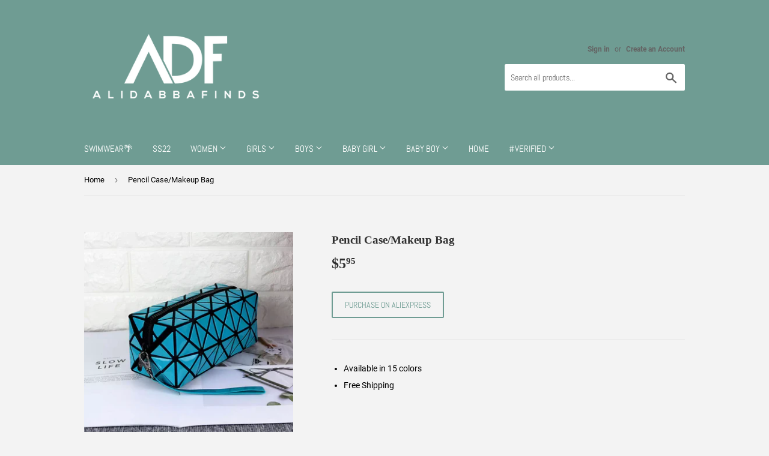

--- FILE ---
content_type: text/html; charset=utf-8
request_url: https://alidabbafinds.com/products/pencil-case-makeup-bag
body_size: 18330
content:
<!doctype html>
<html class="no-touch no-js" lang="en">
<head>
  <script>(function(H){H.className=H.className.replace(/\bno-js\b/,'js')})(document.documentElement)</script>
  <!-- Basic page needs ================================================== -->
  <meta charset="utf-8">
  <meta http-equiv="X-UA-Compatible" content="IE=edge,chrome=1">

  
  <link rel="shortcut icon" href="//alidabbafinds.com/cdn/shop/files/6B88E46E-9F52-48B1-A27E-3B2E3D2334A2_32x32.jpg?v=1617746512" type="image/png" />
  

  <!-- Title and description ================================================== -->
  <title>
  Pencil Case/Makeup Bag &ndash; Alidabbafinds
  </title>

  
    <meta name="description" content="Available in 15 colors  Free Shipping ">
  

  <!-- Product meta ================================================== -->
  <!-- /snippets/social-meta-tags.liquid -->




<meta property="og:site_name" content="Alidabbafinds">
<meta property="og:url" content="https://alidabbafinds.com/products/pencil-case-makeup-bag">
<meta property="og:title" content="Pencil Case/Makeup Bag">
<meta property="og:type" content="product">
<meta property="og:description" content="Available in 15 colors  Free Shipping ">

  <meta property="og:price:amount" content="5.95">
  <meta property="og:price:currency" content="USD">

<meta property="og:image" content="http://alidabbafinds.com/cdn/shop/products/image_0c435081-ed01-4138-9eb8-50dc802f795d_1200x1200.jpg?v=1621820514"><meta property="og:image" content="http://alidabbafinds.com/cdn/shop/products/image_3a50ccb9-50af-4933-817f-c4baed6ae4a3_1200x1200.jpg?v=1621820518"><meta property="og:image" content="http://alidabbafinds.com/cdn/shop/products/image_309a2c32-0d67-468b-ac97-c512c9c9e138_1200x1200.jpg?v=1621820523">
<meta property="og:image:secure_url" content="https://alidabbafinds.com/cdn/shop/products/image_0c435081-ed01-4138-9eb8-50dc802f795d_1200x1200.jpg?v=1621820514"><meta property="og:image:secure_url" content="https://alidabbafinds.com/cdn/shop/products/image_3a50ccb9-50af-4933-817f-c4baed6ae4a3_1200x1200.jpg?v=1621820518"><meta property="og:image:secure_url" content="https://alidabbafinds.com/cdn/shop/products/image_309a2c32-0d67-468b-ac97-c512c9c9e138_1200x1200.jpg?v=1621820523">


<meta name="twitter:card" content="summary_large_image">
<meta name="twitter:title" content="Pencil Case/Makeup Bag">
<meta name="twitter:description" content="Available in 15 colors  Free Shipping ">


  <!-- Helpers ================================================== -->
  <link rel="canonical" href="https://alidabbafinds.com/products/pencil-case-makeup-bag">
  <meta name="viewport" content="width=device-width,initial-scale=1">

  <!-- CSS ================================================== -->
  <link href="//alidabbafinds.com/cdn/shop/t/4/assets/theme.scss.css?v=95082180896795198061674755680" rel="stylesheet" type="text/css" media="all" />

  <!-- Header hook for plugins ================================================== -->
  <!-- OutlinkStickyBtn CODE Start --><!-- OutlinkStickyBtn END --> <script>window.performance && window.performance.mark && window.performance.mark('shopify.content_for_header.start');</script><meta id="shopify-digital-wallet" name="shopify-digital-wallet" content="/50893717712/digital_wallets/dialog">
<meta name="shopify-checkout-api-token" content="55f7db17fbea0cf8771f6a6a9caed94f">
<meta id="in-context-paypal-metadata" data-shop-id="50893717712" data-venmo-supported="true" data-environment="production" data-locale="en_US" data-paypal-v4="true" data-currency="USD">
<link rel="alternate" type="application/json+oembed" href="https://alidabbafinds.com/products/pencil-case-makeup-bag.oembed">
<script async="async" src="/checkouts/internal/preloads.js?locale=en-US"></script>
<link rel="preconnect" href="https://shop.app" crossorigin="anonymous">
<script async="async" src="https://shop.app/checkouts/internal/preloads.js?locale=en-US&shop_id=50893717712" crossorigin="anonymous"></script>
<script id="apple-pay-shop-capabilities" type="application/json">{"shopId":50893717712,"countryCode":"US","currencyCode":"USD","merchantCapabilities":["supports3DS"],"merchantId":"gid:\/\/shopify\/Shop\/50893717712","merchantName":"Alidabbafinds","requiredBillingContactFields":["postalAddress","email"],"requiredShippingContactFields":["postalAddress","email"],"shippingType":"shipping","supportedNetworks":["visa","masterCard","amex","discover","elo","jcb"],"total":{"type":"pending","label":"Alidabbafinds","amount":"1.00"},"shopifyPaymentsEnabled":true,"supportsSubscriptions":true}</script>
<script id="shopify-features" type="application/json">{"accessToken":"55f7db17fbea0cf8771f6a6a9caed94f","betas":["rich-media-storefront-analytics"],"domain":"alidabbafinds.com","predictiveSearch":true,"shopId":50893717712,"locale":"en"}</script>
<script>var Shopify = Shopify || {};
Shopify.shop = "alidabbah.myshopify.com";
Shopify.locale = "en";
Shopify.currency = {"active":"USD","rate":"1.0"};
Shopify.country = "US";
Shopify.theme = {"name":"Supply","id":120783405264,"schema_name":"Supply","schema_version":"9.3.0","theme_store_id":679,"role":"main"};
Shopify.theme.handle = "null";
Shopify.theme.style = {"id":null,"handle":null};
Shopify.cdnHost = "alidabbafinds.com/cdn";
Shopify.routes = Shopify.routes || {};
Shopify.routes.root = "/";</script>
<script type="module">!function(o){(o.Shopify=o.Shopify||{}).modules=!0}(window);</script>
<script>!function(o){function n(){var o=[];function n(){o.push(Array.prototype.slice.apply(arguments))}return n.q=o,n}var t=o.Shopify=o.Shopify||{};t.loadFeatures=n(),t.autoloadFeatures=n()}(window);</script>
<script>
  window.ShopifyPay = window.ShopifyPay || {};
  window.ShopifyPay.apiHost = "shop.app\/pay";
  window.ShopifyPay.redirectState = null;
</script>
<script id="shop-js-analytics" type="application/json">{"pageType":"product"}</script>
<script defer="defer" async type="module" src="//alidabbafinds.com/cdn/shopifycloud/shop-js/modules/v2/client.init-shop-cart-sync_C5BV16lS.en.esm.js"></script>
<script defer="defer" async type="module" src="//alidabbafinds.com/cdn/shopifycloud/shop-js/modules/v2/chunk.common_CygWptCX.esm.js"></script>
<script type="module">
  await import("//alidabbafinds.com/cdn/shopifycloud/shop-js/modules/v2/client.init-shop-cart-sync_C5BV16lS.en.esm.js");
await import("//alidabbafinds.com/cdn/shopifycloud/shop-js/modules/v2/chunk.common_CygWptCX.esm.js");

  window.Shopify.SignInWithShop?.initShopCartSync?.({"fedCMEnabled":true,"windoidEnabled":true});

</script>
<script>
  window.Shopify = window.Shopify || {};
  if (!window.Shopify.featureAssets) window.Shopify.featureAssets = {};
  window.Shopify.featureAssets['shop-js'] = {"shop-cart-sync":["modules/v2/client.shop-cart-sync_ZFArdW7E.en.esm.js","modules/v2/chunk.common_CygWptCX.esm.js"],"init-fed-cm":["modules/v2/client.init-fed-cm_CmiC4vf6.en.esm.js","modules/v2/chunk.common_CygWptCX.esm.js"],"shop-button":["modules/v2/client.shop-button_tlx5R9nI.en.esm.js","modules/v2/chunk.common_CygWptCX.esm.js"],"shop-cash-offers":["modules/v2/client.shop-cash-offers_DOA2yAJr.en.esm.js","modules/v2/chunk.common_CygWptCX.esm.js","modules/v2/chunk.modal_D71HUcav.esm.js"],"init-windoid":["modules/v2/client.init-windoid_sURxWdc1.en.esm.js","modules/v2/chunk.common_CygWptCX.esm.js"],"shop-toast-manager":["modules/v2/client.shop-toast-manager_ClPi3nE9.en.esm.js","modules/v2/chunk.common_CygWptCX.esm.js"],"init-shop-email-lookup-coordinator":["modules/v2/client.init-shop-email-lookup-coordinator_B8hsDcYM.en.esm.js","modules/v2/chunk.common_CygWptCX.esm.js"],"init-shop-cart-sync":["modules/v2/client.init-shop-cart-sync_C5BV16lS.en.esm.js","modules/v2/chunk.common_CygWptCX.esm.js"],"avatar":["modules/v2/client.avatar_BTnouDA3.en.esm.js"],"pay-button":["modules/v2/client.pay-button_FdsNuTd3.en.esm.js","modules/v2/chunk.common_CygWptCX.esm.js"],"init-customer-accounts":["modules/v2/client.init-customer-accounts_DxDtT_ad.en.esm.js","modules/v2/client.shop-login-button_C5VAVYt1.en.esm.js","modules/v2/chunk.common_CygWptCX.esm.js","modules/v2/chunk.modal_D71HUcav.esm.js"],"init-shop-for-new-customer-accounts":["modules/v2/client.init-shop-for-new-customer-accounts_ChsxoAhi.en.esm.js","modules/v2/client.shop-login-button_C5VAVYt1.en.esm.js","modules/v2/chunk.common_CygWptCX.esm.js","modules/v2/chunk.modal_D71HUcav.esm.js"],"shop-login-button":["modules/v2/client.shop-login-button_C5VAVYt1.en.esm.js","modules/v2/chunk.common_CygWptCX.esm.js","modules/v2/chunk.modal_D71HUcav.esm.js"],"init-customer-accounts-sign-up":["modules/v2/client.init-customer-accounts-sign-up_CPSyQ0Tj.en.esm.js","modules/v2/client.shop-login-button_C5VAVYt1.en.esm.js","modules/v2/chunk.common_CygWptCX.esm.js","modules/v2/chunk.modal_D71HUcav.esm.js"],"shop-follow-button":["modules/v2/client.shop-follow-button_Cva4Ekp9.en.esm.js","modules/v2/chunk.common_CygWptCX.esm.js","modules/v2/chunk.modal_D71HUcav.esm.js"],"checkout-modal":["modules/v2/client.checkout-modal_BPM8l0SH.en.esm.js","modules/v2/chunk.common_CygWptCX.esm.js","modules/v2/chunk.modal_D71HUcav.esm.js"],"lead-capture":["modules/v2/client.lead-capture_Bi8yE_yS.en.esm.js","modules/v2/chunk.common_CygWptCX.esm.js","modules/v2/chunk.modal_D71HUcav.esm.js"],"shop-login":["modules/v2/client.shop-login_D6lNrXab.en.esm.js","modules/v2/chunk.common_CygWptCX.esm.js","modules/v2/chunk.modal_D71HUcav.esm.js"],"payment-terms":["modules/v2/client.payment-terms_CZxnsJam.en.esm.js","modules/v2/chunk.common_CygWptCX.esm.js","modules/v2/chunk.modal_D71HUcav.esm.js"]};
</script>
<script id="__st">var __st={"a":50893717712,"offset":-18000,"reqid":"428d8194-608f-4ea1-b05c-6792b0c79a43-1768619972","pageurl":"alidabbafinds.com\/products\/pencil-case-makeup-bag","u":"f9efe7f05bf4","p":"product","rtyp":"product","rid":6618057933008};</script>
<script>window.ShopifyPaypalV4VisibilityTracking = true;</script>
<script id="captcha-bootstrap">!function(){'use strict';const t='contact',e='account',n='new_comment',o=[[t,t],['blogs',n],['comments',n],[t,'customer']],c=[[e,'customer_login'],[e,'guest_login'],[e,'recover_customer_password'],[e,'create_customer']],r=t=>t.map((([t,e])=>`form[action*='/${t}']:not([data-nocaptcha='true']) input[name='form_type'][value='${e}']`)).join(','),a=t=>()=>t?[...document.querySelectorAll(t)].map((t=>t.form)):[];function s(){const t=[...o],e=r(t);return a(e)}const i='password',u='form_key',d=['recaptcha-v3-token','g-recaptcha-response','h-captcha-response',i],f=()=>{try{return window.sessionStorage}catch{return}},m='__shopify_v',_=t=>t.elements[u];function p(t,e,n=!1){try{const o=window.sessionStorage,c=JSON.parse(o.getItem(e)),{data:r}=function(t){const{data:e,action:n}=t;return t[m]||n?{data:e,action:n}:{data:t,action:n}}(c);for(const[e,n]of Object.entries(r))t.elements[e]&&(t.elements[e].value=n);n&&o.removeItem(e)}catch(o){console.error('form repopulation failed',{error:o})}}const l='form_type',E='cptcha';function T(t){t.dataset[E]=!0}const w=window,h=w.document,L='Shopify',v='ce_forms',y='captcha';let A=!1;((t,e)=>{const n=(g='f06e6c50-85a8-45c8-87d0-21a2b65856fe',I='https://cdn.shopify.com/shopifycloud/storefront-forms-hcaptcha/ce_storefront_forms_captcha_hcaptcha.v1.5.2.iife.js',D={infoText:'Protected by hCaptcha',privacyText:'Privacy',termsText:'Terms'},(t,e,n)=>{const o=w[L][v],c=o.bindForm;if(c)return c(t,g,e,D).then(n);var r;o.q.push([[t,g,e,D],n]),r=I,A||(h.body.append(Object.assign(h.createElement('script'),{id:'captcha-provider',async:!0,src:r})),A=!0)});var g,I,D;w[L]=w[L]||{},w[L][v]=w[L][v]||{},w[L][v].q=[],w[L][y]=w[L][y]||{},w[L][y].protect=function(t,e){n(t,void 0,e),T(t)},Object.freeze(w[L][y]),function(t,e,n,w,h,L){const[v,y,A,g]=function(t,e,n){const i=e?o:[],u=t?c:[],d=[...i,...u],f=r(d),m=r(i),_=r(d.filter((([t,e])=>n.includes(e))));return[a(f),a(m),a(_),s()]}(w,h,L),I=t=>{const e=t.target;return e instanceof HTMLFormElement?e:e&&e.form},D=t=>v().includes(t);t.addEventListener('submit',(t=>{const e=I(t);if(!e)return;const n=D(e)&&!e.dataset.hcaptchaBound&&!e.dataset.recaptchaBound,o=_(e),c=g().includes(e)&&(!o||!o.value);(n||c)&&t.preventDefault(),c&&!n&&(function(t){try{if(!f())return;!function(t){const e=f();if(!e)return;const n=_(t);if(!n)return;const o=n.value;o&&e.removeItem(o)}(t);const e=Array.from(Array(32),(()=>Math.random().toString(36)[2])).join('');!function(t,e){_(t)||t.append(Object.assign(document.createElement('input'),{type:'hidden',name:u})),t.elements[u].value=e}(t,e),function(t,e){const n=f();if(!n)return;const o=[...t.querySelectorAll(`input[type='${i}']`)].map((({name:t})=>t)),c=[...d,...o],r={};for(const[a,s]of new FormData(t).entries())c.includes(a)||(r[a]=s);n.setItem(e,JSON.stringify({[m]:1,action:t.action,data:r}))}(t,e)}catch(e){console.error('failed to persist form',e)}}(e),e.submit())}));const S=(t,e)=>{t&&!t.dataset[E]&&(n(t,e.some((e=>e===t))),T(t))};for(const o of['focusin','change'])t.addEventListener(o,(t=>{const e=I(t);D(e)&&S(e,y())}));const B=e.get('form_key'),M=e.get(l),P=B&&M;t.addEventListener('DOMContentLoaded',(()=>{const t=y();if(P)for(const e of t)e.elements[l].value===M&&p(e,B);[...new Set([...A(),...v().filter((t=>'true'===t.dataset.shopifyCaptcha))])].forEach((e=>S(e,t)))}))}(h,new URLSearchParams(w.location.search),n,t,e,['guest_login'])})(!0,!0)}();</script>
<script integrity="sha256-4kQ18oKyAcykRKYeNunJcIwy7WH5gtpwJnB7kiuLZ1E=" data-source-attribution="shopify.loadfeatures" defer="defer" src="//alidabbafinds.com/cdn/shopifycloud/storefront/assets/storefront/load_feature-a0a9edcb.js" crossorigin="anonymous"></script>
<script crossorigin="anonymous" defer="defer" src="//alidabbafinds.com/cdn/shopifycloud/storefront/assets/shopify_pay/storefront-65b4c6d7.js?v=20250812"></script>
<script data-source-attribution="shopify.dynamic_checkout.dynamic.init">var Shopify=Shopify||{};Shopify.PaymentButton=Shopify.PaymentButton||{isStorefrontPortableWallets:!0,init:function(){window.Shopify.PaymentButton.init=function(){};var t=document.createElement("script");t.src="https://alidabbafinds.com/cdn/shopifycloud/portable-wallets/latest/portable-wallets.en.js",t.type="module",document.head.appendChild(t)}};
</script>
<script data-source-attribution="shopify.dynamic_checkout.buyer_consent">
  function portableWalletsHideBuyerConsent(e){var t=document.getElementById("shopify-buyer-consent"),n=document.getElementById("shopify-subscription-policy-button");t&&n&&(t.classList.add("hidden"),t.setAttribute("aria-hidden","true"),n.removeEventListener("click",e))}function portableWalletsShowBuyerConsent(e){var t=document.getElementById("shopify-buyer-consent"),n=document.getElementById("shopify-subscription-policy-button");t&&n&&(t.classList.remove("hidden"),t.removeAttribute("aria-hidden"),n.addEventListener("click",e))}window.Shopify?.PaymentButton&&(window.Shopify.PaymentButton.hideBuyerConsent=portableWalletsHideBuyerConsent,window.Shopify.PaymentButton.showBuyerConsent=portableWalletsShowBuyerConsent);
</script>
<script>
  function portableWalletsCleanup(e){e&&e.src&&console.error("Failed to load portable wallets script "+e.src);var t=document.querySelectorAll("shopify-accelerated-checkout .shopify-payment-button__skeleton, shopify-accelerated-checkout-cart .wallet-cart-button__skeleton"),e=document.getElementById("shopify-buyer-consent");for(let e=0;e<t.length;e++)t[e].remove();e&&e.remove()}function portableWalletsNotLoadedAsModule(e){e instanceof ErrorEvent&&"string"==typeof e.message&&e.message.includes("import.meta")&&"string"==typeof e.filename&&e.filename.includes("portable-wallets")&&(window.removeEventListener("error",portableWalletsNotLoadedAsModule),window.Shopify.PaymentButton.failedToLoad=e,"loading"===document.readyState?document.addEventListener("DOMContentLoaded",window.Shopify.PaymentButton.init):window.Shopify.PaymentButton.init())}window.addEventListener("error",portableWalletsNotLoadedAsModule);
</script>

<script type="module" src="https://alidabbafinds.com/cdn/shopifycloud/portable-wallets/latest/portable-wallets.en.js" onError="portableWalletsCleanup(this)" crossorigin="anonymous"></script>
<script nomodule>
  document.addEventListener("DOMContentLoaded", portableWalletsCleanup);
</script>

<link id="shopify-accelerated-checkout-styles" rel="stylesheet" media="screen" href="https://alidabbafinds.com/cdn/shopifycloud/portable-wallets/latest/accelerated-checkout-backwards-compat.css" crossorigin="anonymous">
<style id="shopify-accelerated-checkout-cart">
        #shopify-buyer-consent {
  margin-top: 1em;
  display: inline-block;
  width: 100%;
}

#shopify-buyer-consent.hidden {
  display: none;
}

#shopify-subscription-policy-button {
  background: none;
  border: none;
  padding: 0;
  text-decoration: underline;
  font-size: inherit;
  cursor: pointer;
}

#shopify-subscription-policy-button::before {
  box-shadow: none;
}

      </style>

<script>window.performance && window.performance.mark && window.performance.mark('shopify.content_for_header.end');</script>

  
  

  <script src="//alidabbafinds.com/cdn/shop/t/4/assets/jquery-2.2.3.min.js?v=58211863146907186831616005094" type="text/javascript"></script>

  <script src="//alidabbafinds.com/cdn/shop/t/4/assets/lazysizes.min.js?v=8147953233334221341616005094" async="async"></script>
  <script src="//alidabbafinds.com/cdn/shop/t/4/assets/vendor.js?v=106177282645720727331616005097" defer="defer"></script>
  <script src="//alidabbafinds.com/cdn/shop/t/4/assets/theme.js?v=88090588602936917221616510116" defer="defer"></script>


<link href="https://monorail-edge.shopifysvc.com" rel="dns-prefetch">
<script>(function(){if ("sendBeacon" in navigator && "performance" in window) {try {var session_token_from_headers = performance.getEntriesByType('navigation')[0].serverTiming.find(x => x.name == '_s').description;} catch {var session_token_from_headers = undefined;}var session_cookie_matches = document.cookie.match(/_shopify_s=([^;]*)/);var session_token_from_cookie = session_cookie_matches && session_cookie_matches.length === 2 ? session_cookie_matches[1] : "";var session_token = session_token_from_headers || session_token_from_cookie || "";function handle_abandonment_event(e) {var entries = performance.getEntries().filter(function(entry) {return /monorail-edge.shopifysvc.com/.test(entry.name);});if (!window.abandonment_tracked && entries.length === 0) {window.abandonment_tracked = true;var currentMs = Date.now();var navigation_start = performance.timing.navigationStart;var payload = {shop_id: 50893717712,url: window.location.href,navigation_start,duration: currentMs - navigation_start,session_token,page_type: "product"};window.navigator.sendBeacon("https://monorail-edge.shopifysvc.com/v1/produce", JSON.stringify({schema_id: "online_store_buyer_site_abandonment/1.1",payload: payload,metadata: {event_created_at_ms: currentMs,event_sent_at_ms: currentMs}}));}}window.addEventListener('pagehide', handle_abandonment_event);}}());</script>
<script id="web-pixels-manager-setup">(function e(e,d,r,n,o){if(void 0===o&&(o={}),!Boolean(null===(a=null===(i=window.Shopify)||void 0===i?void 0:i.analytics)||void 0===a?void 0:a.replayQueue)){var i,a;window.Shopify=window.Shopify||{};var t=window.Shopify;t.analytics=t.analytics||{};var s=t.analytics;s.replayQueue=[],s.publish=function(e,d,r){return s.replayQueue.push([e,d,r]),!0};try{self.performance.mark("wpm:start")}catch(e){}var l=function(){var e={modern:/Edge?\/(1{2}[4-9]|1[2-9]\d|[2-9]\d{2}|\d{4,})\.\d+(\.\d+|)|Firefox\/(1{2}[4-9]|1[2-9]\d|[2-9]\d{2}|\d{4,})\.\d+(\.\d+|)|Chrom(ium|e)\/(9{2}|\d{3,})\.\d+(\.\d+|)|(Maci|X1{2}).+ Version\/(15\.\d+|(1[6-9]|[2-9]\d|\d{3,})\.\d+)([,.]\d+|)( \(\w+\)|)( Mobile\/\w+|) Safari\/|Chrome.+OPR\/(9{2}|\d{3,})\.\d+\.\d+|(CPU[ +]OS|iPhone[ +]OS|CPU[ +]iPhone|CPU IPhone OS|CPU iPad OS)[ +]+(15[._]\d+|(1[6-9]|[2-9]\d|\d{3,})[._]\d+)([._]\d+|)|Android:?[ /-](13[3-9]|1[4-9]\d|[2-9]\d{2}|\d{4,})(\.\d+|)(\.\d+|)|Android.+Firefox\/(13[5-9]|1[4-9]\d|[2-9]\d{2}|\d{4,})\.\d+(\.\d+|)|Android.+Chrom(ium|e)\/(13[3-9]|1[4-9]\d|[2-9]\d{2}|\d{4,})\.\d+(\.\d+|)|SamsungBrowser\/([2-9]\d|\d{3,})\.\d+/,legacy:/Edge?\/(1[6-9]|[2-9]\d|\d{3,})\.\d+(\.\d+|)|Firefox\/(5[4-9]|[6-9]\d|\d{3,})\.\d+(\.\d+|)|Chrom(ium|e)\/(5[1-9]|[6-9]\d|\d{3,})\.\d+(\.\d+|)([\d.]+$|.*Safari\/(?![\d.]+ Edge\/[\d.]+$))|(Maci|X1{2}).+ Version\/(10\.\d+|(1[1-9]|[2-9]\d|\d{3,})\.\d+)([,.]\d+|)( \(\w+\)|)( Mobile\/\w+|) Safari\/|Chrome.+OPR\/(3[89]|[4-9]\d|\d{3,})\.\d+\.\d+|(CPU[ +]OS|iPhone[ +]OS|CPU[ +]iPhone|CPU IPhone OS|CPU iPad OS)[ +]+(10[._]\d+|(1[1-9]|[2-9]\d|\d{3,})[._]\d+)([._]\d+|)|Android:?[ /-](13[3-9]|1[4-9]\d|[2-9]\d{2}|\d{4,})(\.\d+|)(\.\d+|)|Mobile Safari.+OPR\/([89]\d|\d{3,})\.\d+\.\d+|Android.+Firefox\/(13[5-9]|1[4-9]\d|[2-9]\d{2}|\d{4,})\.\d+(\.\d+|)|Android.+Chrom(ium|e)\/(13[3-9]|1[4-9]\d|[2-9]\d{2}|\d{4,})\.\d+(\.\d+|)|Android.+(UC? ?Browser|UCWEB|U3)[ /]?(15\.([5-9]|\d{2,})|(1[6-9]|[2-9]\d|\d{3,})\.\d+)\.\d+|SamsungBrowser\/(5\.\d+|([6-9]|\d{2,})\.\d+)|Android.+MQ{2}Browser\/(14(\.(9|\d{2,})|)|(1[5-9]|[2-9]\d|\d{3,})(\.\d+|))(\.\d+|)|K[Aa][Ii]OS\/(3\.\d+|([4-9]|\d{2,})\.\d+)(\.\d+|)/},d=e.modern,r=e.legacy,n=navigator.userAgent;return n.match(d)?"modern":n.match(r)?"legacy":"unknown"}(),u="modern"===l?"modern":"legacy",c=(null!=n?n:{modern:"",legacy:""})[u],f=function(e){return[e.baseUrl,"/wpm","/b",e.hashVersion,"modern"===e.buildTarget?"m":"l",".js"].join("")}({baseUrl:d,hashVersion:r,buildTarget:u}),m=function(e){var d=e.version,r=e.bundleTarget,n=e.surface,o=e.pageUrl,i=e.monorailEndpoint;return{emit:function(e){var a=e.status,t=e.errorMsg,s=(new Date).getTime(),l=JSON.stringify({metadata:{event_sent_at_ms:s},events:[{schema_id:"web_pixels_manager_load/3.1",payload:{version:d,bundle_target:r,page_url:o,status:a,surface:n,error_msg:t},metadata:{event_created_at_ms:s}}]});if(!i)return console&&console.warn&&console.warn("[Web Pixels Manager] No Monorail endpoint provided, skipping logging."),!1;try{return self.navigator.sendBeacon.bind(self.navigator)(i,l)}catch(e){}var u=new XMLHttpRequest;try{return u.open("POST",i,!0),u.setRequestHeader("Content-Type","text/plain"),u.send(l),!0}catch(e){return console&&console.warn&&console.warn("[Web Pixels Manager] Got an unhandled error while logging to Monorail."),!1}}}}({version:r,bundleTarget:l,surface:e.surface,pageUrl:self.location.href,monorailEndpoint:e.monorailEndpoint});try{o.browserTarget=l,function(e){var d=e.src,r=e.async,n=void 0===r||r,o=e.onload,i=e.onerror,a=e.sri,t=e.scriptDataAttributes,s=void 0===t?{}:t,l=document.createElement("script"),u=document.querySelector("head"),c=document.querySelector("body");if(l.async=n,l.src=d,a&&(l.integrity=a,l.crossOrigin="anonymous"),s)for(var f in s)if(Object.prototype.hasOwnProperty.call(s,f))try{l.dataset[f]=s[f]}catch(e){}if(o&&l.addEventListener("load",o),i&&l.addEventListener("error",i),u)u.appendChild(l);else{if(!c)throw new Error("Did not find a head or body element to append the script");c.appendChild(l)}}({src:f,async:!0,onload:function(){if(!function(){var e,d;return Boolean(null===(d=null===(e=window.Shopify)||void 0===e?void 0:e.analytics)||void 0===d?void 0:d.initialized)}()){var d=window.webPixelsManager.init(e)||void 0;if(d){var r=window.Shopify.analytics;r.replayQueue.forEach((function(e){var r=e[0],n=e[1],o=e[2];d.publishCustomEvent(r,n,o)})),r.replayQueue=[],r.publish=d.publishCustomEvent,r.visitor=d.visitor,r.initialized=!0}}},onerror:function(){return m.emit({status:"failed",errorMsg:"".concat(f," has failed to load")})},sri:function(e){var d=/^sha384-[A-Za-z0-9+/=]+$/;return"string"==typeof e&&d.test(e)}(c)?c:"",scriptDataAttributes:o}),m.emit({status:"loading"})}catch(e){m.emit({status:"failed",errorMsg:(null==e?void 0:e.message)||"Unknown error"})}}})({shopId: 50893717712,storefrontBaseUrl: "https://alidabbafinds.com",extensionsBaseUrl: "https://extensions.shopifycdn.com/cdn/shopifycloud/web-pixels-manager",monorailEndpoint: "https://monorail-edge.shopifysvc.com/unstable/produce_batch",surface: "storefront-renderer",enabledBetaFlags: ["2dca8a86"],webPixelsConfigList: [{"id":"shopify-app-pixel","configuration":"{}","eventPayloadVersion":"v1","runtimeContext":"STRICT","scriptVersion":"0450","apiClientId":"shopify-pixel","type":"APP","privacyPurposes":["ANALYTICS","MARKETING"]},{"id":"shopify-custom-pixel","eventPayloadVersion":"v1","runtimeContext":"LAX","scriptVersion":"0450","apiClientId":"shopify-pixel","type":"CUSTOM","privacyPurposes":["ANALYTICS","MARKETING"]}],isMerchantRequest: false,initData: {"shop":{"name":"Alidabbafinds","paymentSettings":{"currencyCode":"USD"},"myshopifyDomain":"alidabbah.myshopify.com","countryCode":"US","storefrontUrl":"https:\/\/alidabbafinds.com"},"customer":null,"cart":null,"checkout":null,"productVariants":[{"price":{"amount":5.95,"currencyCode":"USD"},"product":{"title":"Pencil Case\/Makeup Bag","vendor":"Alidabbah","id":"6618057933008","untranslatedTitle":"Pencil Case\/Makeup Bag","url":"\/products\/pencil-case-makeup-bag","type":"Accessories"},"id":"39597433061584","image":{"src":"\/\/alidabbafinds.com\/cdn\/shop\/products\/image_0c435081-ed01-4138-9eb8-50dc802f795d.jpg?v=1621820514"},"sku":"","title":"Default Title","untranslatedTitle":"Default Title"}],"purchasingCompany":null},},"https://alidabbafinds.com/cdn","fcfee988w5aeb613cpc8e4bc33m6693e112",{"modern":"","legacy":""},{"shopId":"50893717712","storefrontBaseUrl":"https:\/\/alidabbafinds.com","extensionBaseUrl":"https:\/\/extensions.shopifycdn.com\/cdn\/shopifycloud\/web-pixels-manager","surface":"storefront-renderer","enabledBetaFlags":"[\"2dca8a86\"]","isMerchantRequest":"false","hashVersion":"fcfee988w5aeb613cpc8e4bc33m6693e112","publish":"custom","events":"[[\"page_viewed\",{}],[\"product_viewed\",{\"productVariant\":{\"price\":{\"amount\":5.95,\"currencyCode\":\"USD\"},\"product\":{\"title\":\"Pencil Case\/Makeup Bag\",\"vendor\":\"Alidabbah\",\"id\":\"6618057933008\",\"untranslatedTitle\":\"Pencil Case\/Makeup Bag\",\"url\":\"\/products\/pencil-case-makeup-bag\",\"type\":\"Accessories\"},\"id\":\"39597433061584\",\"image\":{\"src\":\"\/\/alidabbafinds.com\/cdn\/shop\/products\/image_0c435081-ed01-4138-9eb8-50dc802f795d.jpg?v=1621820514\"},\"sku\":\"\",\"title\":\"Default Title\",\"untranslatedTitle\":\"Default Title\"}}]]"});</script><script>
  window.ShopifyAnalytics = window.ShopifyAnalytics || {};
  window.ShopifyAnalytics.meta = window.ShopifyAnalytics.meta || {};
  window.ShopifyAnalytics.meta.currency = 'USD';
  var meta = {"product":{"id":6618057933008,"gid":"gid:\/\/shopify\/Product\/6618057933008","vendor":"Alidabbah","type":"Accessories","handle":"pencil-case-makeup-bag","variants":[{"id":39597433061584,"price":595,"name":"Pencil Case\/Makeup Bag","public_title":null,"sku":""}],"remote":false},"page":{"pageType":"product","resourceType":"product","resourceId":6618057933008,"requestId":"428d8194-608f-4ea1-b05c-6792b0c79a43-1768619972"}};
  for (var attr in meta) {
    window.ShopifyAnalytics.meta[attr] = meta[attr];
  }
</script>
<script class="analytics">
  (function () {
    var customDocumentWrite = function(content) {
      var jquery = null;

      if (window.jQuery) {
        jquery = window.jQuery;
      } else if (window.Checkout && window.Checkout.$) {
        jquery = window.Checkout.$;
      }

      if (jquery) {
        jquery('body').append(content);
      }
    };

    var hasLoggedConversion = function(token) {
      if (token) {
        return document.cookie.indexOf('loggedConversion=' + token) !== -1;
      }
      return false;
    }

    var setCookieIfConversion = function(token) {
      if (token) {
        var twoMonthsFromNow = new Date(Date.now());
        twoMonthsFromNow.setMonth(twoMonthsFromNow.getMonth() + 2);

        document.cookie = 'loggedConversion=' + token + '; expires=' + twoMonthsFromNow;
      }
    }

    var trekkie = window.ShopifyAnalytics.lib = window.trekkie = window.trekkie || [];
    if (trekkie.integrations) {
      return;
    }
    trekkie.methods = [
      'identify',
      'page',
      'ready',
      'track',
      'trackForm',
      'trackLink'
    ];
    trekkie.factory = function(method) {
      return function() {
        var args = Array.prototype.slice.call(arguments);
        args.unshift(method);
        trekkie.push(args);
        return trekkie;
      };
    };
    for (var i = 0; i < trekkie.methods.length; i++) {
      var key = trekkie.methods[i];
      trekkie[key] = trekkie.factory(key);
    }
    trekkie.load = function(config) {
      trekkie.config = config || {};
      trekkie.config.initialDocumentCookie = document.cookie;
      var first = document.getElementsByTagName('script')[0];
      var script = document.createElement('script');
      script.type = 'text/javascript';
      script.onerror = function(e) {
        var scriptFallback = document.createElement('script');
        scriptFallback.type = 'text/javascript';
        scriptFallback.onerror = function(error) {
                var Monorail = {
      produce: function produce(monorailDomain, schemaId, payload) {
        var currentMs = new Date().getTime();
        var event = {
          schema_id: schemaId,
          payload: payload,
          metadata: {
            event_created_at_ms: currentMs,
            event_sent_at_ms: currentMs
          }
        };
        return Monorail.sendRequest("https://" + monorailDomain + "/v1/produce", JSON.stringify(event));
      },
      sendRequest: function sendRequest(endpointUrl, payload) {
        // Try the sendBeacon API
        if (window && window.navigator && typeof window.navigator.sendBeacon === 'function' && typeof window.Blob === 'function' && !Monorail.isIos12()) {
          var blobData = new window.Blob([payload], {
            type: 'text/plain'
          });

          if (window.navigator.sendBeacon(endpointUrl, blobData)) {
            return true;
          } // sendBeacon was not successful

        } // XHR beacon

        var xhr = new XMLHttpRequest();

        try {
          xhr.open('POST', endpointUrl);
          xhr.setRequestHeader('Content-Type', 'text/plain');
          xhr.send(payload);
        } catch (e) {
          console.log(e);
        }

        return false;
      },
      isIos12: function isIos12() {
        return window.navigator.userAgent.lastIndexOf('iPhone; CPU iPhone OS 12_') !== -1 || window.navigator.userAgent.lastIndexOf('iPad; CPU OS 12_') !== -1;
      }
    };
    Monorail.produce('monorail-edge.shopifysvc.com',
      'trekkie_storefront_load_errors/1.1',
      {shop_id: 50893717712,
      theme_id: 120783405264,
      app_name: "storefront",
      context_url: window.location.href,
      source_url: "//alidabbafinds.com/cdn/s/trekkie.storefront.cd680fe47e6c39ca5d5df5f0a32d569bc48c0f27.min.js"});

        };
        scriptFallback.async = true;
        scriptFallback.src = '//alidabbafinds.com/cdn/s/trekkie.storefront.cd680fe47e6c39ca5d5df5f0a32d569bc48c0f27.min.js';
        first.parentNode.insertBefore(scriptFallback, first);
      };
      script.async = true;
      script.src = '//alidabbafinds.com/cdn/s/trekkie.storefront.cd680fe47e6c39ca5d5df5f0a32d569bc48c0f27.min.js';
      first.parentNode.insertBefore(script, first);
    };
    trekkie.load(
      {"Trekkie":{"appName":"storefront","development":false,"defaultAttributes":{"shopId":50893717712,"isMerchantRequest":null,"themeId":120783405264,"themeCityHash":"11152982964299202670","contentLanguage":"en","currency":"USD","eventMetadataId":"d96ccdce-7f50-471c-911f-1246c57bd5e4"},"isServerSideCookieWritingEnabled":true,"monorailRegion":"shop_domain","enabledBetaFlags":["65f19447"]},"Session Attribution":{},"S2S":{"facebookCapiEnabled":true,"source":"trekkie-storefront-renderer","apiClientId":580111}}
    );

    var loaded = false;
    trekkie.ready(function() {
      if (loaded) return;
      loaded = true;

      window.ShopifyAnalytics.lib = window.trekkie;

      var originalDocumentWrite = document.write;
      document.write = customDocumentWrite;
      try { window.ShopifyAnalytics.merchantGoogleAnalytics.call(this); } catch(error) {};
      document.write = originalDocumentWrite;

      window.ShopifyAnalytics.lib.page(null,{"pageType":"product","resourceType":"product","resourceId":6618057933008,"requestId":"428d8194-608f-4ea1-b05c-6792b0c79a43-1768619972","shopifyEmitted":true});

      var match = window.location.pathname.match(/checkouts\/(.+)\/(thank_you|post_purchase)/)
      var token = match? match[1]: undefined;
      if (!hasLoggedConversion(token)) {
        setCookieIfConversion(token);
        window.ShopifyAnalytics.lib.track("Viewed Product",{"currency":"USD","variantId":39597433061584,"productId":6618057933008,"productGid":"gid:\/\/shopify\/Product\/6618057933008","name":"Pencil Case\/Makeup Bag","price":"5.95","sku":"","brand":"Alidabbah","variant":null,"category":"Accessories","nonInteraction":true,"remote":false},undefined,undefined,{"shopifyEmitted":true});
      window.ShopifyAnalytics.lib.track("monorail:\/\/trekkie_storefront_viewed_product\/1.1",{"currency":"USD","variantId":39597433061584,"productId":6618057933008,"productGid":"gid:\/\/shopify\/Product\/6618057933008","name":"Pencil Case\/Makeup Bag","price":"5.95","sku":"","brand":"Alidabbah","variant":null,"category":"Accessories","nonInteraction":true,"remote":false,"referer":"https:\/\/alidabbafinds.com\/products\/pencil-case-makeup-bag"});
      }
    });


        var eventsListenerScript = document.createElement('script');
        eventsListenerScript.async = true;
        eventsListenerScript.src = "//alidabbafinds.com/cdn/shopifycloud/storefront/assets/shop_events_listener-3da45d37.js";
        document.getElementsByTagName('head')[0].appendChild(eventsListenerScript);

})();</script>
<script
  defer
  src="https://alidabbafinds.com/cdn/shopifycloud/perf-kit/shopify-perf-kit-3.0.4.min.js"
  data-application="storefront-renderer"
  data-shop-id="50893717712"
  data-render-region="gcp-us-central1"
  data-page-type="product"
  data-theme-instance-id="120783405264"
  data-theme-name="Supply"
  data-theme-version="9.3.0"
  data-monorail-region="shop_domain"
  data-resource-timing-sampling-rate="10"
  data-shs="true"
  data-shs-beacon="true"
  data-shs-export-with-fetch="true"
  data-shs-logs-sample-rate="1"
  data-shs-beacon-endpoint="https://alidabbafinds.com/api/collect"
></script>
</head>

<body id="pencil-case-makeup-bag" class="template-product">

  <div id="shopify-section-header" class="shopify-section header-section"><header class="site-header" role="banner" data-section-id="header" data-section-type="header-section">
  <div class="wrapper">

    <div class="grid--full">
      <div class="grid-item large--one-half">
        
          <div class="h1 header-logo" itemscope itemtype="http://schema.org/Organization">
        
          
          

          <a href="/" itemprop="url">
            <div class="lazyload__image-wrapper no-js header-logo__image" style="max-width:305px;">
              <div style="padding-top:42.928%;">
                <img class="lazyload js"
                  data-src="//alidabbafinds.com/cdn/shop/files/1A6EFB79-43C5-43C7-9868-F4071787D17E_{width}x.png?v=1617910377"
                  data-widths="[180, 360, 540, 720, 900, 1080, 1296, 1512, 1728, 2048]"
                  data-aspectratio="2.3294819232202757"
                  data-sizes="auto"
                  alt="Alidabbafinds"
                  style="width:305px;">
              </div>
            </div>
            <noscript>
              
              <img src="//alidabbafinds.com/cdn/shop/files/1A6EFB79-43C5-43C7-9868-F4071787D17E_305x.png?v=1617910377"
                srcset="//alidabbafinds.com/cdn/shop/files/1A6EFB79-43C5-43C7-9868-F4071787D17E_305x.png?v=1617910377 1x, //alidabbafinds.com/cdn/shop/files/1A6EFB79-43C5-43C7-9868-F4071787D17E_305x@2x.png?v=1617910377 2x"
                alt="Alidabbafinds"
                itemprop="logo"
                style="max-width:305px;">
            </noscript>
          </a>
          
        
          </div>
        
      </div>

      <div class="grid-item large--one-half text-center large--text-right">
        
          <div class="site-header--text-links">
            

            
              <span class="site-header--meta-links medium-down--hide">
                
                  <a href="https://alidabbafinds.com/customer_authentication/redirect?locale=en&amp;region_country=US" id="customer_login_link">Sign in</a>
                  <span class="site-header--spacer">or</span>
                  <a href="https://shopify.com/50893717712/account?locale=en" id="customer_register_link">Create an Account</a>
                
              </span>
            
          </div>

          <br class="medium-down--hide">
        

        <form action="/search" method="get" class="search-bar" role="search">
  <input type="hidden" name="type" value="product">

  <input type="search" name="q" value="" placeholder="Search all products..." aria-label="Search all products...">
  <button type="submit" class="search-bar--submit icon-fallback-text">
    <span class="icon icon-search" aria-hidden="true"></span>
    <span class="fallback-text">Search</span>
  </button>
</form>



      </div>
    </div>

  </div>
</header>

<div id="mobileNavBar">
  <div class="display-table-cell">
    <button class="menu-toggle mobileNavBar-link" aria-controls="navBar" aria-expanded="false"><span class="icon icon-hamburger" aria-hidden="true"></span>Menu</button>
  </div>
  <div class="display-table-cell">

  </div>
</div>

<nav class="nav-bar" id="navBar" role="navigation">
  <div class="wrapper">
    <form action="/search" method="get" class="search-bar" role="search">
  <input type="hidden" name="type" value="product">

  <input type="search" name="q" value="" placeholder="Search all products..." aria-label="Search all products...">
  <button type="submit" class="search-bar--submit icon-fallback-text">
    <span class="icon icon-search" aria-hidden="true"></span>
    <span class="fallback-text">Search</span>
  </button>
</form>

    <ul class="mobile-nav" id="MobileNav">
  
  <li class="large--hide">
    <a href="/">Home</a>
  </li>
  
  
    
      <li>
        <a
          href="/collections/swimwear"
          class="mobile-nav--link"
          data-meganav-type="child"
          >
            Swimwear🌴
        </a>
      </li>
    
  
    
      <li>
        <a
          href="/collections/spring"
          class="mobile-nav--link"
          data-meganav-type="child"
          >
            SS22
        </a>
      </li>
    
  
    
      
      <li
        class="mobile-nav--has-dropdown "
        aria-haspopup="true">
        <a
          href="/collections/all-women"
          class="mobile-nav--link"
          data-meganav-type="parent"
          >
            Women
        </a>
        <button class="icon icon-arrow-down mobile-nav--button"
          aria-expanded="false"
          aria-label="Women Menu">
        </button>
        <ul
          id="MenuParent-3"
          class="mobile-nav--dropdown "
          data-meganav-dropdown>
          
            
              <li>
                <a
                  href="/collections/womens-dress"
                  class="mobile-nav--link"
                  data-meganav-type="child"
                  >
                    Dresses
                </a>
              </li>
            
          
            
              <li>
                <a
                  href="/collections/women-s-skirts"
                  class="mobile-nav--link"
                  data-meganav-type="child"
                  >
                    Skirts
                </a>
              </li>
            
          
            
              <li>
                <a
                  href="/collections/women-s-shirts"
                  class="mobile-nav--link"
                  data-meganav-type="child"
                  >
                    Tops
                </a>
              </li>
            
          
            
              <li>
                <a
                  href="/collections/women-s-loungewear"
                  class="mobile-nav--link"
                  data-meganav-type="child"
                  >
                    Loungewear
                </a>
              </li>
            
          
            
              <li>
                <a
                  href="/collections/woman-s-shoes"
                  class="mobile-nav--link"
                  data-meganav-type="child"
                  >
                    Shoes
                </a>
              </li>
            
          
            
              <li>
                <a
                  href="/collections/jewelry"
                  class="mobile-nav--link"
                  data-meganav-type="child"
                  >
                    Jewelry
                </a>
              </li>
            
          
            
              <li>
                <a
                  href="/collections/women-s-accessories"
                  class="mobile-nav--link"
                  data-meganav-type="child"
                  >
                    Accessories
                </a>
              </li>
            
          
        </ul>
      </li>
    
  
    
      
      <li
        class="mobile-nav--has-dropdown "
        aria-haspopup="true">
        <a
          href="/collections/all-girl"
          class="mobile-nav--link"
          data-meganav-type="parent"
          >
            Girls
        </a>
        <button class="icon icon-arrow-down mobile-nav--button"
          aria-expanded="false"
          aria-label="Girls Menu">
        </button>
        <ul
          id="MenuParent-4"
          class="mobile-nav--dropdown "
          data-meganav-dropdown>
          
            
              <li>
                <a
                  href="/collections/girls-dress"
                  class="mobile-nav--link"
                  data-meganav-type="child"
                  >
                    Dresses
                </a>
              </li>
            
          
            
              <li>
                <a
                  href="/collections/girls-set"
                  class="mobile-nav--link"
                  data-meganav-type="child"
                  >
                    Sets
                </a>
              </li>
            
          
            
              <li>
                <a
                  href="/collections/girl-shirt"
                  class="mobile-nav--link"
                  data-meganav-type="child"
                  >
                    Tops
                </a>
              </li>
            
          
            
              <li>
                <a
                  href="/collections/girl-romper"
                  class="mobile-nav--link"
                  data-meganav-type="child"
                  >
                    Rompers
                </a>
              </li>
            
          
            
              <li>
                <a
                  href="/collections/girls-swimwear"
                  class="mobile-nav--link"
                  data-meganav-type="child"
                  >
                    Swimwear
                </a>
              </li>
            
          
            
              <li>
                <a
                  href="/collections/girl-s-shoes"
                  class="mobile-nav--link"
                  data-meganav-type="child"
                  >
                    Shoes
                </a>
              </li>
            
          
            
              <li>
                <a
                  href="/collections/jewelry"
                  class="mobile-nav--link"
                  data-meganav-type="child"
                  >
                    Jewelry
                </a>
              </li>
            
          
            
              <li>
                <a
                  href="/collections/girls-accessories"
                  class="mobile-nav--link"
                  data-meganav-type="child"
                  >
                    Accessories
                </a>
              </li>
            
          
        </ul>
      </li>
    
  
    
      
      <li
        class="mobile-nav--has-dropdown "
        aria-haspopup="true">
        <a
          href="/collections/all-boy"
          class="mobile-nav--link"
          data-meganav-type="parent"
          >
            Boys
        </a>
        <button class="icon icon-arrow-down mobile-nav--button"
          aria-expanded="false"
          aria-label="Boys Menu">
        </button>
        <ul
          id="MenuParent-5"
          class="mobile-nav--dropdown "
          data-meganav-dropdown>
          
            
              <li>
                <a
                  href="/collections/boys-set"
                  class="mobile-nav--link"
                  data-meganav-type="child"
                  >
                    Sets
                </a>
              </li>
            
          
            
              <li>
                <a
                  href="/collections/boys-romper"
                  class="mobile-nav--link"
                  data-meganav-type="child"
                  >
                    Rompers
                </a>
              </li>
            
          
            
              <li>
                <a
                  href="/collections/boy-shirts"
                  class="mobile-nav--link"
                  data-meganav-type="child"
                  >
                    Tops
                </a>
              </li>
            
          
            
              <li>
                <a
                  href="/collections/boys-swimwear"
                  class="mobile-nav--link"
                  data-meganav-type="child"
                  >
                    Swimwear
                </a>
              </li>
            
          
            
              <li>
                <a
                  href="/collections/boys-shoes"
                  class="mobile-nav--link"
                  data-meganav-type="child"
                  >
                    Shoes
                </a>
              </li>
            
          
            
              <li>
                <a
                  href="/collections/boys-accessories"
                  class="mobile-nav--link"
                  data-meganav-type="child"
                  >
                    Accessories
                </a>
              </li>
            
          
        </ul>
      </li>
    
  
    
      
      <li
        class="mobile-nav--has-dropdown "
        aria-haspopup="true">
        <a
          href="/collections/all-baby-girl"
          class="mobile-nav--link"
          data-meganav-type="parent"
          >
            Baby Girl
        </a>
        <button class="icon icon-arrow-down mobile-nav--button"
          aria-expanded="false"
          aria-label="Baby Girl Menu">
        </button>
        <ul
          id="MenuParent-6"
          class="mobile-nav--dropdown "
          data-meganav-dropdown>
          
            
              <li>
                <a
                  href="/collections/baby-dress"
                  class="mobile-nav--link"
                  data-meganav-type="child"
                  >
                    Dresses
                </a>
              </li>
            
          
            
              <li>
                <a
                  href="/collections/baby-girl-sets"
                  class="mobile-nav--link"
                  data-meganav-type="child"
                  >
                    Sets
                </a>
              </li>
            
          
            
              <li>
                <a
                  href="/collections/baby-girl-shirts"
                  class="mobile-nav--link"
                  data-meganav-type="child"
                  >
                    Tops
                </a>
              </li>
            
          
            
              <li>
                <a
                  href="/collections/baby-girl-strechies"
                  class="mobile-nav--link"
                  data-meganav-type="child"
                  >
                    Stretchies
                </a>
              </li>
            
          
            
              <li>
                <a
                  href="/collections/baby-girl-romper"
                  class="mobile-nav--link"
                  data-meganav-type="child"
                  >
                    Rompers
                </a>
              </li>
            
          
            
              <li>
                <a
                  href="/collections/baby-girls-swimwear"
                  class="mobile-nav--link"
                  data-meganav-type="child"
                  >
                    Swimwear
                </a>
              </li>
            
          
            
              <li>
                <a
                  href="/collections/baby-girl-shoes"
                  class="mobile-nav--link"
                  data-meganav-type="child"
                  >
                    Shoes
                </a>
              </li>
            
          
            
              <li>
                <a
                  href="/collections/baby-girl-accessories-1"
                  class="mobile-nav--link"
                  data-meganav-type="child"
                  >
                    Accessories
                </a>
              </li>
            
          
        </ul>
      </li>
    
  
    
      
      <li
        class="mobile-nav--has-dropdown "
        aria-haspopup="true">
        <a
          href="/collections/all-baby-boy"
          class="mobile-nav--link"
          data-meganav-type="parent"
          >
            Baby Boy
        </a>
        <button class="icon icon-arrow-down mobile-nav--button"
          aria-expanded="false"
          aria-label="Baby Boy Menu">
        </button>
        <ul
          id="MenuParent-7"
          class="mobile-nav--dropdown "
          data-meganav-dropdown>
          
            
              <li>
                <a
                  href="/collections/baby-boy-sets"
                  class="mobile-nav--link"
                  data-meganav-type="child"
                  >
                    Sets
                </a>
              </li>
            
          
            
              <li>
                <a
                  href="/collections/baby-boy-shirt"
                  class="mobile-nav--link"
                  data-meganav-type="child"
                  >
                    Tops
                </a>
              </li>
            
          
            
              <li>
                <a
                  href="/collections/baby-boy-strechies"
                  class="mobile-nav--link"
                  data-meganav-type="child"
                  >
                    Stretchies
                </a>
              </li>
            
          
            
              <li>
                <a
                  href="/collections/baby-boy-romper"
                  class="mobile-nav--link"
                  data-meganav-type="child"
                  >
                    Rompers
                </a>
              </li>
            
          
            
              <li>
                <a
                  href="/collections/baby-boys-swimwear"
                  class="mobile-nav--link"
                  data-meganav-type="child"
                  >
                    Swimwear
                </a>
              </li>
            
          
            
              <li>
                <a
                  href="/collections/baby-boy-shoes"
                  class="mobile-nav--link"
                  data-meganav-type="child"
                  >
                    Shoes
                </a>
              </li>
            
          
            
              <li>
                <a
                  href="/collections/baby-boy-accessories"
                  class="mobile-nav--link"
                  data-meganav-type="child"
                  >
                    Accessories
                </a>
              </li>
            
          
        </ul>
      </li>
    
  
    
      <li>
        <a
          href="/collections/home-stuff"
          class="mobile-nav--link"
          data-meganav-type="child"
          >
            Home
        </a>
      </li>
    
  
    
      
      <li
        class="mobile-nav--has-dropdown "
        aria-haspopup="true">
        <a
          href="/collections/verified"
          class="mobile-nav--link"
          data-meganav-type="parent"
          >
            #verified
        </a>
        <button class="icon icon-arrow-down mobile-nav--button"
          aria-expanded="false"
          aria-label="#verified Menu">
        </button>
        <ul
          id="MenuParent-9"
          class="mobile-nav--dropdown "
          data-meganav-dropdown>
          
            
              <li>
                <a
                  href="/collections/verified-women"
                  class="mobile-nav--link"
                  data-meganav-type="child"
                  >
                    Women
                </a>
              </li>
            
          
            
              <li>
                <a
                  href="/collections/verified-girl"
                  class="mobile-nav--link"
                  data-meganav-type="child"
                  >
                    Girls
                </a>
              </li>
            
          
            
              <li>
                <a
                  href="/collections/verified-baby-boy"
                  class="mobile-nav--link"
                  data-meganav-type="child"
                  >
                    Baby boy
                </a>
              </li>
            
          
            
              <li>
                <a
                  href="/collections/verified-baby"
                  class="mobile-nav--link"
                  data-meganav-type="child"
                  >
                    Baby girl
                </a>
              </li>
            
          
        </ul>
      </li>
    
  

  
    
      <li class="customer-navlink large--hide"><a href="https://alidabbafinds.com/customer_authentication/redirect?locale=en&amp;region_country=US" id="customer_login_link">Sign in</a></li>
      <li class="customer-navlink large--hide"><a href="https://shopify.com/50893717712/account?locale=en" id="customer_register_link">Create an Account</a></li>
    
  
</ul>

    <ul class="site-nav" id="AccessibleNav">
  
  <li class="large--hide">
    <a href="/">Home</a>
  </li>
  
  
    
      <li>
        <a
          href="/collections/swimwear"
          class="site-nav--link"
          data-meganav-type="child"
          >
            Swimwear🌴
        </a>
      </li>
    
  
    
      <li>
        <a
          href="/collections/spring"
          class="site-nav--link"
          data-meganav-type="child"
          >
            SS22
        </a>
      </li>
    
  
    
      
      <li
        class="site-nav--has-dropdown "
        aria-haspopup="true">
        <a
          href="/collections/all-women"
          class="site-nav--link"
          data-meganav-type="parent"
          aria-controls="MenuParent-3"
          aria-expanded="false"
          >
            Women
            <span class="icon icon-arrow-down" aria-hidden="true"></span>
        </a>
        <ul
          id="MenuParent-3"
          class="site-nav--dropdown "
          data-meganav-dropdown>
          
            
              <li>
                <a
                  href="/collections/womens-dress"
                  class="site-nav--link"
                  data-meganav-type="child"
                  
                  tabindex="-1">
                    Dresses
                </a>
              </li>
            
          
            
              <li>
                <a
                  href="/collections/women-s-skirts"
                  class="site-nav--link"
                  data-meganav-type="child"
                  
                  tabindex="-1">
                    Skirts
                </a>
              </li>
            
          
            
              <li>
                <a
                  href="/collections/women-s-shirts"
                  class="site-nav--link"
                  data-meganav-type="child"
                  
                  tabindex="-1">
                    Tops
                </a>
              </li>
            
          
            
              <li>
                <a
                  href="/collections/women-s-loungewear"
                  class="site-nav--link"
                  data-meganav-type="child"
                  
                  tabindex="-1">
                    Loungewear
                </a>
              </li>
            
          
            
              <li>
                <a
                  href="/collections/woman-s-shoes"
                  class="site-nav--link"
                  data-meganav-type="child"
                  
                  tabindex="-1">
                    Shoes
                </a>
              </li>
            
          
            
              <li>
                <a
                  href="/collections/jewelry"
                  class="site-nav--link"
                  data-meganav-type="child"
                  
                  tabindex="-1">
                    Jewelry
                </a>
              </li>
            
          
            
              <li>
                <a
                  href="/collections/women-s-accessories"
                  class="site-nav--link"
                  data-meganav-type="child"
                  
                  tabindex="-1">
                    Accessories
                </a>
              </li>
            
          
        </ul>
      </li>
    
  
    
      
      <li
        class="site-nav--has-dropdown "
        aria-haspopup="true">
        <a
          href="/collections/all-girl"
          class="site-nav--link"
          data-meganav-type="parent"
          aria-controls="MenuParent-4"
          aria-expanded="false"
          >
            Girls
            <span class="icon icon-arrow-down" aria-hidden="true"></span>
        </a>
        <ul
          id="MenuParent-4"
          class="site-nav--dropdown "
          data-meganav-dropdown>
          
            
              <li>
                <a
                  href="/collections/girls-dress"
                  class="site-nav--link"
                  data-meganav-type="child"
                  
                  tabindex="-1">
                    Dresses
                </a>
              </li>
            
          
            
              <li>
                <a
                  href="/collections/girls-set"
                  class="site-nav--link"
                  data-meganav-type="child"
                  
                  tabindex="-1">
                    Sets
                </a>
              </li>
            
          
            
              <li>
                <a
                  href="/collections/girl-shirt"
                  class="site-nav--link"
                  data-meganav-type="child"
                  
                  tabindex="-1">
                    Tops
                </a>
              </li>
            
          
            
              <li>
                <a
                  href="/collections/girl-romper"
                  class="site-nav--link"
                  data-meganav-type="child"
                  
                  tabindex="-1">
                    Rompers
                </a>
              </li>
            
          
            
              <li>
                <a
                  href="/collections/girls-swimwear"
                  class="site-nav--link"
                  data-meganav-type="child"
                  
                  tabindex="-1">
                    Swimwear
                </a>
              </li>
            
          
            
              <li>
                <a
                  href="/collections/girl-s-shoes"
                  class="site-nav--link"
                  data-meganav-type="child"
                  
                  tabindex="-1">
                    Shoes
                </a>
              </li>
            
          
            
              <li>
                <a
                  href="/collections/jewelry"
                  class="site-nav--link"
                  data-meganav-type="child"
                  
                  tabindex="-1">
                    Jewelry
                </a>
              </li>
            
          
            
              <li>
                <a
                  href="/collections/girls-accessories"
                  class="site-nav--link"
                  data-meganav-type="child"
                  
                  tabindex="-1">
                    Accessories
                </a>
              </li>
            
          
        </ul>
      </li>
    
  
    
      
      <li
        class="site-nav--has-dropdown "
        aria-haspopup="true">
        <a
          href="/collections/all-boy"
          class="site-nav--link"
          data-meganav-type="parent"
          aria-controls="MenuParent-5"
          aria-expanded="false"
          >
            Boys
            <span class="icon icon-arrow-down" aria-hidden="true"></span>
        </a>
        <ul
          id="MenuParent-5"
          class="site-nav--dropdown "
          data-meganav-dropdown>
          
            
              <li>
                <a
                  href="/collections/boys-set"
                  class="site-nav--link"
                  data-meganav-type="child"
                  
                  tabindex="-1">
                    Sets
                </a>
              </li>
            
          
            
              <li>
                <a
                  href="/collections/boys-romper"
                  class="site-nav--link"
                  data-meganav-type="child"
                  
                  tabindex="-1">
                    Rompers
                </a>
              </li>
            
          
            
              <li>
                <a
                  href="/collections/boy-shirts"
                  class="site-nav--link"
                  data-meganav-type="child"
                  
                  tabindex="-1">
                    Tops
                </a>
              </li>
            
          
            
              <li>
                <a
                  href="/collections/boys-swimwear"
                  class="site-nav--link"
                  data-meganav-type="child"
                  
                  tabindex="-1">
                    Swimwear
                </a>
              </li>
            
          
            
              <li>
                <a
                  href="/collections/boys-shoes"
                  class="site-nav--link"
                  data-meganav-type="child"
                  
                  tabindex="-1">
                    Shoes
                </a>
              </li>
            
          
            
              <li>
                <a
                  href="/collections/boys-accessories"
                  class="site-nav--link"
                  data-meganav-type="child"
                  
                  tabindex="-1">
                    Accessories
                </a>
              </li>
            
          
        </ul>
      </li>
    
  
    
      
      <li
        class="site-nav--has-dropdown "
        aria-haspopup="true">
        <a
          href="/collections/all-baby-girl"
          class="site-nav--link"
          data-meganav-type="parent"
          aria-controls="MenuParent-6"
          aria-expanded="false"
          >
            Baby Girl
            <span class="icon icon-arrow-down" aria-hidden="true"></span>
        </a>
        <ul
          id="MenuParent-6"
          class="site-nav--dropdown "
          data-meganav-dropdown>
          
            
              <li>
                <a
                  href="/collections/baby-dress"
                  class="site-nav--link"
                  data-meganav-type="child"
                  
                  tabindex="-1">
                    Dresses
                </a>
              </li>
            
          
            
              <li>
                <a
                  href="/collections/baby-girl-sets"
                  class="site-nav--link"
                  data-meganav-type="child"
                  
                  tabindex="-1">
                    Sets
                </a>
              </li>
            
          
            
              <li>
                <a
                  href="/collections/baby-girl-shirts"
                  class="site-nav--link"
                  data-meganav-type="child"
                  
                  tabindex="-1">
                    Tops
                </a>
              </li>
            
          
            
              <li>
                <a
                  href="/collections/baby-girl-strechies"
                  class="site-nav--link"
                  data-meganav-type="child"
                  
                  tabindex="-1">
                    Stretchies
                </a>
              </li>
            
          
            
              <li>
                <a
                  href="/collections/baby-girl-romper"
                  class="site-nav--link"
                  data-meganav-type="child"
                  
                  tabindex="-1">
                    Rompers
                </a>
              </li>
            
          
            
              <li>
                <a
                  href="/collections/baby-girls-swimwear"
                  class="site-nav--link"
                  data-meganav-type="child"
                  
                  tabindex="-1">
                    Swimwear
                </a>
              </li>
            
          
            
              <li>
                <a
                  href="/collections/baby-girl-shoes"
                  class="site-nav--link"
                  data-meganav-type="child"
                  
                  tabindex="-1">
                    Shoes
                </a>
              </li>
            
          
            
              <li>
                <a
                  href="/collections/baby-girl-accessories-1"
                  class="site-nav--link"
                  data-meganav-type="child"
                  
                  tabindex="-1">
                    Accessories
                </a>
              </li>
            
          
        </ul>
      </li>
    
  
    
      
      <li
        class="site-nav--has-dropdown "
        aria-haspopup="true">
        <a
          href="/collections/all-baby-boy"
          class="site-nav--link"
          data-meganav-type="parent"
          aria-controls="MenuParent-7"
          aria-expanded="false"
          >
            Baby Boy
            <span class="icon icon-arrow-down" aria-hidden="true"></span>
        </a>
        <ul
          id="MenuParent-7"
          class="site-nav--dropdown "
          data-meganav-dropdown>
          
            
              <li>
                <a
                  href="/collections/baby-boy-sets"
                  class="site-nav--link"
                  data-meganav-type="child"
                  
                  tabindex="-1">
                    Sets
                </a>
              </li>
            
          
            
              <li>
                <a
                  href="/collections/baby-boy-shirt"
                  class="site-nav--link"
                  data-meganav-type="child"
                  
                  tabindex="-1">
                    Tops
                </a>
              </li>
            
          
            
              <li>
                <a
                  href="/collections/baby-boy-strechies"
                  class="site-nav--link"
                  data-meganav-type="child"
                  
                  tabindex="-1">
                    Stretchies
                </a>
              </li>
            
          
            
              <li>
                <a
                  href="/collections/baby-boy-romper"
                  class="site-nav--link"
                  data-meganav-type="child"
                  
                  tabindex="-1">
                    Rompers
                </a>
              </li>
            
          
            
              <li>
                <a
                  href="/collections/baby-boys-swimwear"
                  class="site-nav--link"
                  data-meganav-type="child"
                  
                  tabindex="-1">
                    Swimwear
                </a>
              </li>
            
          
            
              <li>
                <a
                  href="/collections/baby-boy-shoes"
                  class="site-nav--link"
                  data-meganav-type="child"
                  
                  tabindex="-1">
                    Shoes
                </a>
              </li>
            
          
            
              <li>
                <a
                  href="/collections/baby-boy-accessories"
                  class="site-nav--link"
                  data-meganav-type="child"
                  
                  tabindex="-1">
                    Accessories
                </a>
              </li>
            
          
        </ul>
      </li>
    
  
    
      <li>
        <a
          href="/collections/home-stuff"
          class="site-nav--link"
          data-meganav-type="child"
          >
            Home
        </a>
      </li>
    
  
    
      
      <li
        class="site-nav--has-dropdown "
        aria-haspopup="true">
        <a
          href="/collections/verified"
          class="site-nav--link"
          data-meganav-type="parent"
          aria-controls="MenuParent-9"
          aria-expanded="false"
          >
            #verified
            <span class="icon icon-arrow-down" aria-hidden="true"></span>
        </a>
        <ul
          id="MenuParent-9"
          class="site-nav--dropdown "
          data-meganav-dropdown>
          
            
              <li>
                <a
                  href="/collections/verified-women"
                  class="site-nav--link"
                  data-meganav-type="child"
                  
                  tabindex="-1">
                    Women
                </a>
              </li>
            
          
            
              <li>
                <a
                  href="/collections/verified-girl"
                  class="site-nav--link"
                  data-meganav-type="child"
                  
                  tabindex="-1">
                    Girls
                </a>
              </li>
            
          
            
              <li>
                <a
                  href="/collections/verified-baby-boy"
                  class="site-nav--link"
                  data-meganav-type="child"
                  
                  tabindex="-1">
                    Baby boy
                </a>
              </li>
            
          
            
              <li>
                <a
                  href="/collections/verified-baby"
                  class="site-nav--link"
                  data-meganav-type="child"
                  
                  tabindex="-1">
                    Baby girl
                </a>
              </li>
            
          
        </ul>
      </li>
    
  

  
    
      <li class="customer-navlink large--hide"><a href="https://alidabbafinds.com/customer_authentication/redirect?locale=en&amp;region_country=US" id="customer_login_link">Sign in</a></li>
      <li class="customer-navlink large--hide"><a href="https://shopify.com/50893717712/account?locale=en" id="customer_register_link">Create an Account</a></li>
    
  
</ul>

  </div>
</nav>




</div>

  <main class="wrapper main-content" role="main">

    

<div id="shopify-section-product-template" class="shopify-section product-template-section"><div id="ProductSection" data-section-id="product-template" data-section-type="product-template" data-zoom-toggle="zoom-in" data-zoom-enabled="false" data-related-enabled="" data-social-sharing="" data-show-compare-at-price="false" data-stock="false" data-incoming-transfer="false" data-ajax-cart-method="modal">





<nav class="breadcrumb" role="navigation" aria-label="breadcrumbs">
  <a href="/" title="Back to the frontpage">Home</a>

  

    
    <span class="divider" aria-hidden="true">&rsaquo;</span>
    <span class="breadcrumb--truncate">Pencil Case/Makeup Bag</span>

  
</nav>








  <style>
    .selector-wrapper select, .product-variants select {
      margin-bottom: 13px;
    }
  </style>


<div class="grid" itemscope itemtype="http://schema.org/Product">
  <meta itemprop="url" content="https://alidabbafinds.com/products/pencil-case-makeup-bag">
  <meta itemprop="image" content="//alidabbafinds.com/cdn/shop/products/image_0c435081-ed01-4138-9eb8-50dc802f795d_grande.jpg?v=1621820514">

  <div class="grid-item large--two-fifths">
    <div class="grid">
      <div class="grid-item large--eleven-twelfths text-center">
        <div class="product-photo-container" id="productPhotoContainer-product-template">
          
          
<div id="productPhotoWrapper-product-template-28308945273040" class="lazyload__image-wrapper" data-image-id="28308945273040" style="max-width: 700px">
              <div class="no-js product__image-wrapper" style="padding-top:99.03381642512078%;">
                <img id=""
                  
                  src="//alidabbafinds.com/cdn/shop/products/image_0c435081-ed01-4138-9eb8-50dc802f795d_300x300.jpg?v=1621820514"
                  
                  class="lazyload no-js lazypreload"
                  data-src="//alidabbafinds.com/cdn/shop/products/image_0c435081-ed01-4138-9eb8-50dc802f795d_{width}x.jpg?v=1621820514"
                  data-widths="[180, 360, 540, 720, 900, 1080, 1296, 1512, 1728, 2048]"
                  data-aspectratio="1.0097560975609756"
                  data-sizes="auto"
                  alt="Pencil Case/Makeup Bag"
                  >
              </div>
            </div>
            
              <noscript>
                <img src="//alidabbafinds.com/cdn/shop/products/image_0c435081-ed01-4138-9eb8-50dc802f795d_580x.jpg?v=1621820514"
                  srcset="//alidabbafinds.com/cdn/shop/products/image_0c435081-ed01-4138-9eb8-50dc802f795d_580x.jpg?v=1621820514 1x, //alidabbafinds.com/cdn/shop/products/image_0c435081-ed01-4138-9eb8-50dc802f795d_580x@2x.jpg?v=1621820514 2x"
                  alt="Pencil Case/Makeup Bag" style="opacity:1;">
              </noscript>
            
          
<div id="productPhotoWrapper-product-template-28308945305808" class="lazyload__image-wrapper hide" data-image-id="28308945305808" style="max-width: 700px">
              <div class="no-js product__image-wrapper" style="padding-top:98.30917874396135%;">
                <img id=""
                  
                  class="lazyload no-js lazypreload"
                  data-src="//alidabbafinds.com/cdn/shop/products/image_3a50ccb9-50af-4933-817f-c4baed6ae4a3_{width}x.jpg?v=1621820518"
                  data-widths="[180, 360, 540, 720, 900, 1080, 1296, 1512, 1728, 2048]"
                  data-aspectratio="1.0171990171990173"
                  data-sizes="auto"
                  alt="Pencil Case/Makeup Bag"
                  >
              </div>
            </div>
            
          
<div id="productPhotoWrapper-product-template-28308945993936" class="lazyload__image-wrapper hide" data-image-id="28308945993936" style="max-width: 700px">
              <div class="no-js product__image-wrapper" style="padding-top:98.55072463768116%;">
                <img id=""
                  
                  class="lazyload no-js lazypreload"
                  data-src="//alidabbafinds.com/cdn/shop/products/image_309a2c32-0d67-468b-ac97-c512c9c9e138_{width}x.jpg?v=1621820523"
                  data-widths="[180, 360, 540, 720, 900, 1080, 1296, 1512, 1728, 2048]"
                  data-aspectratio="1.0147058823529411"
                  data-sizes="auto"
                  alt="Pencil Case/Makeup Bag"
                  >
              </div>
            </div>
            
          
<div id="productPhotoWrapper-product-template-28308946026704" class="lazyload__image-wrapper hide" data-image-id="28308946026704" style="max-width: 700px">
              <div class="no-js product__image-wrapper" style="padding-top:99.75845410628018%;">
                <img id=""
                  
                  class="lazyload no-js lazypreload"
                  data-src="//alidabbafinds.com/cdn/shop/products/image_1e483766-c3d4-4a17-8315-1f1148947edf_{width}x.jpg?v=1621820524"
                  data-widths="[180, 360, 540, 720, 900, 1080, 1296, 1512, 1728, 2048]"
                  data-aspectratio="1.0024213075060533"
                  data-sizes="auto"
                  alt="Pencil Case/Makeup Bag"
                  >
              </div>
            </div>
            
          
<div id="productPhotoWrapper-product-template-28308946059472" class="lazyload__image-wrapper hide" data-image-id="28308946059472" style="max-width: 700px">
              <div class="no-js product__image-wrapper" style="padding-top:98.67149758454106%;">
                <img id=""
                  
                  class="lazyload no-js lazypreload"
                  data-src="//alidabbafinds.com/cdn/shop/products/image_003ca652-8492-42e7-86ab-b97475c53342_{width}x.jpg?v=1621820527"
                  data-widths="[180, 360, 540, 720, 900, 1080, 1296, 1512, 1728, 2048]"
                  data-aspectratio="1.0134638922888617"
                  data-sizes="auto"
                  alt="Pencil Case/Makeup Bag"
                  >
              </div>
            </div>
            
          
<div id="productPhotoWrapper-product-template-28308946092240" class="lazyload__image-wrapper hide" data-image-id="28308946092240" style="max-width: 700px">
              <div class="no-js product__image-wrapper" style="padding-top:98.55072463768116%;">
                <img id=""
                  
                  class="lazyload no-js lazypreload"
                  data-src="//alidabbafinds.com/cdn/shop/products/image_224ba27a-dcca-46ff-9042-449c141a6d97_{width}x.jpg?v=1621820528"
                  data-widths="[180, 360, 540, 720, 900, 1080, 1296, 1512, 1728, 2048]"
                  data-aspectratio="1.0147058823529411"
                  data-sizes="auto"
                  alt="Pencil Case/Makeup Bag"
                  >
              </div>
            </div>
            
          
<div id="productPhotoWrapper-product-template-28308946125008" class="lazyload__image-wrapper hide" data-image-id="28308946125008" style="max-width: 700px">
              <div class="no-js product__image-wrapper" style="padding-top:98.18840579710145%;">
                <img id=""
                  
                  class="lazyload no-js lazypreload"
                  data-src="//alidabbafinds.com/cdn/shop/products/image_9f125472-e158-47c8-984b-403f42a6bc6a_{width}x.jpg?v=1621820530"
                  data-widths="[180, 360, 540, 720, 900, 1080, 1296, 1512, 1728, 2048]"
                  data-aspectratio="1.018450184501845"
                  data-sizes="auto"
                  alt="Pencil Case/Makeup Bag"
                  >
              </div>
            </div>
            
          
        </div>

        
          <ul class="product-photo-thumbs grid-uniform" id="productThumbs-product-template">

            
              <li class="grid-item medium-down--one-quarter large--one-quarter">
                <a href="//alidabbafinds.com/cdn/shop/products/image_0c435081-ed01-4138-9eb8-50dc802f795d_1024x1024@2x.jpg?v=1621820514" class="product-photo-thumb product-photo-thumb-product-template" data-image-id="28308945273040">
                  <img src="//alidabbafinds.com/cdn/shop/products/image_0c435081-ed01-4138-9eb8-50dc802f795d_compact.jpg?v=1621820514" alt="Pencil Case/Makeup Bag">
                </a>
              </li>
            
              <li class="grid-item medium-down--one-quarter large--one-quarter">
                <a href="//alidabbafinds.com/cdn/shop/products/image_3a50ccb9-50af-4933-817f-c4baed6ae4a3_1024x1024@2x.jpg?v=1621820518" class="product-photo-thumb product-photo-thumb-product-template" data-image-id="28308945305808">
                  <img src="//alidabbafinds.com/cdn/shop/products/image_3a50ccb9-50af-4933-817f-c4baed6ae4a3_compact.jpg?v=1621820518" alt="Pencil Case/Makeup Bag">
                </a>
              </li>
            
              <li class="grid-item medium-down--one-quarter large--one-quarter">
                <a href="//alidabbafinds.com/cdn/shop/products/image_309a2c32-0d67-468b-ac97-c512c9c9e138_1024x1024@2x.jpg?v=1621820523" class="product-photo-thumb product-photo-thumb-product-template" data-image-id="28308945993936">
                  <img src="//alidabbafinds.com/cdn/shop/products/image_309a2c32-0d67-468b-ac97-c512c9c9e138_compact.jpg?v=1621820523" alt="Pencil Case/Makeup Bag">
                </a>
              </li>
            
              <li class="grid-item medium-down--one-quarter large--one-quarter">
                <a href="//alidabbafinds.com/cdn/shop/products/image_1e483766-c3d4-4a17-8315-1f1148947edf_1024x1024@2x.jpg?v=1621820524" class="product-photo-thumb product-photo-thumb-product-template" data-image-id="28308946026704">
                  <img src="//alidabbafinds.com/cdn/shop/products/image_1e483766-c3d4-4a17-8315-1f1148947edf_compact.jpg?v=1621820524" alt="Pencil Case/Makeup Bag">
                </a>
              </li>
            
              <li class="grid-item medium-down--one-quarter large--one-quarter">
                <a href="//alidabbafinds.com/cdn/shop/products/image_003ca652-8492-42e7-86ab-b97475c53342_1024x1024@2x.jpg?v=1621820527" class="product-photo-thumb product-photo-thumb-product-template" data-image-id="28308946059472">
                  <img src="//alidabbafinds.com/cdn/shop/products/image_003ca652-8492-42e7-86ab-b97475c53342_compact.jpg?v=1621820527" alt="Pencil Case/Makeup Bag">
                </a>
              </li>
            
              <li class="grid-item medium-down--one-quarter large--one-quarter">
                <a href="//alidabbafinds.com/cdn/shop/products/image_224ba27a-dcca-46ff-9042-449c141a6d97_1024x1024@2x.jpg?v=1621820528" class="product-photo-thumb product-photo-thumb-product-template" data-image-id="28308946092240">
                  <img src="//alidabbafinds.com/cdn/shop/products/image_224ba27a-dcca-46ff-9042-449c141a6d97_compact.jpg?v=1621820528" alt="Pencil Case/Makeup Bag">
                </a>
              </li>
            
              <li class="grid-item medium-down--one-quarter large--one-quarter">
                <a href="//alidabbafinds.com/cdn/shop/products/image_9f125472-e158-47c8-984b-403f42a6bc6a_1024x1024@2x.jpg?v=1621820530" class="product-photo-thumb product-photo-thumb-product-template" data-image-id="28308946125008">
                  <img src="//alidabbafinds.com/cdn/shop/products/image_9f125472-e158-47c8-984b-403f42a6bc6a_compact.jpg?v=1621820530" alt="Pencil Case/Makeup Bag">
                </a>
              </li>
            

          </ul>
        

      </div>
    </div>
  </div>

  <div class="grid-item large--three-fifths">

    <h1 class="h2" itemprop="name">Pencil Case/Makeup Bag</h1>

    

    <div itemprop="offers" itemscope itemtype="http://schema.org/Offer">

      

      <meta itemprop="priceCurrency" content="USD">
      <meta itemprop="price" content="5.95">

      <ul class="inline-list product-meta" data-price>
        <li>
          <span id="productPrice-product-template" class="h1">
            





<small aria-hidden="true">$5<sup>95</sup></small>
<span class="visually-hidden">$5.95</span>

          </span>
          <div class="product-price-unit " data-unit-price-container>
  <span class="visually-hidden">Unit price</span><span data-unit-price></span><span aria-hidden="true">/</span><span class="visually-hidden">&nbsp;per&nbsp;</span><span data-unit-price-base-unit><span></span></span>
</div>

        </li>
        
        
      </ul><hr id="variantBreak" class="hr--clear hr--small">

      <link itemprop="availability" href="http://schema.org/InStock">

      
<form method="post" action="/cart/add" id="addToCartForm-product-template" accept-charset="UTF-8" class="addToCartForm addToCartForm--payment-button
" enctype="multipart/form-data" data-product-form=""><input type="hidden" name="form_type" value="product" /><input type="hidden" name="utf8" value="✓" />
        <select name="id" id="productSelect-product-template" class="product-variants product-variants-product-template">
          
            

              <option  selected="selected"  data-sku="" value="39597433061584">Default Title - $5.95 USD</option>

            
          
        </select>

        

        

        

        <div class="payment-buttons payment-buttons--small">
          <button type="submit" name="add" id="addToCart-product-template" class="btn btn--add-to-cart btn--secondary-accent">
            <span class="icon icon-cart"></span>
            <span id="addToCartText-product-template">Add to Cart</span>
          </button>
 <!--outlink file--->
<script type="text/javascript"> 
            document.addEventListener('DOMContentLoaded', function(event) { 
                if (window.jQuery){
                
                } else {	

                    var headTag = document.getElementsByTagName("head")[0];
                    var newScript = document.createElement("script");
                    newScript.src = "https://ajax.googleapis.com/ajax/libs/jquery/3.4.1/jquery.min.js";
                    headTag.appendChild(newScript);
            
                } 

                if (window.$){
                
                } else {	

                    var headTag = document.getElementsByTagName("head")[0];
                    var newScript = document.createElement("script");
                    newScript.src = "https://ajax.googleapis.com/ajax/libs/jquery/3.4.1/jquery.min.js";
                    headTag.appendChild(newScript);
            
                } 
                
            });
            </script>
        

            







<button id="outlink_button" type="button" style="display:none;" name="outlink_button" class="btn" 
        onclick="OutlinkButtonClick()">
  <span id="outlink_button_span">Purchase on AliExpress</span>
</button>

<script>
document.addEventListener('DOMContentLoaded', function(event) { 

    var OutlinkWrapper = document.getElementById("outlink_button");
    setTimeout(function waitOutlinkWrapper() {
        if (document.body.contains(OutlinkWrapper)) {
            OutlinkInit();
        } else {
            setTimeout(waitOutlinkWrapper, 100);
        }
    }, 700);
});
        
function OutlinkInit(){    
   if(true === true)
    {
      OutlinkShowButton();
      outlinkButtonBasedOnVariantion();
      //$(".single-option-selector").change(function(){

      $(document).on("click", ".single-option-selector", function() {
        outlinkButtonBasedOnVariantion();
      });

      $(document).on("change", ".ProductForm__Option select", function() {
         
            outlinkButtonBasedOnVariantion();
        }); 


      $(document).on("click", ".tt-options-swatch li", function() {
        outlinkButtonBasedOnVariantion6618057933008();
      });
      
      $(document).on("click", ".swatch-element", function() {
        setTimeout(function () {
        outlinkButtonBasedOnVariantion();
        },  500);
      });

      $(document).on("change", ".form__input--select", function() {
           
        outlinkButtonBasedOnVariantion();
      }); 

      $(document).on("change",  ".sgl-opt-selector-product-template", function() {
           
            outlinkButtonBasedOnVariantion();
        }); 



      $(document).on("click", ".tt-options-swatch li", function() {
        outlinkButtonBasedOnVariantion();
      });

      $(document).on("change", ".product-option-value-item", function() {
            
        outlinkButtonBasedOnVariantion();
      });

      $(".clickyboxes a").click(function(){
            
            setTimeout(function () {
            
            outlinkButtonBasedOnVariantion();
            },  200);

    });

      $(document).on("change", "[data-product-options-container] .form-field-input", function() {
          
        outlinkButtonBasedOnVariantion();
      });
     
      $(document).on("change", "#data-product-option-0", function() {
        outlinkButtonBasedOnVariantion();
      });

      $(document).on("click", ".product-options__section .active", function() {
        outlinkButtonBasedOnVariantion();
      });

      $(document).on("click", ".product-options__value", function() {
       
        outlinkButtonBasedOnVariantion();
      });

      $(document).on("click", ".variant-input", function() {
       
        outlinkButtonBasedOnVariantion();
      });

      $(document).on("change", ".product-form__single-selector", function() {
        outlinkButtonBasedOnVariantion();
        });


        $(document).on("DOMSubtreeModified", ".select2-selection__rendered", function() {
     
   
            outlinkButtonBasedOnVariantion();
       });

       $(document).on("change", ".needsclick", function() {
           
            outlinkButtonBasedOnVariantion();
        }); 


       $(document).on("click", ".gt_swatches--select.gf_active", function() {
        outlinkButtonBasedOnVariantion();
      });

      $(".nt-swatch").click(function(){

        setTimeout(function(){

            outlinkButtonBasedOnVariantion();

        }, 200);
      });

      $(document).on("change", ".disclosure--input", function() {
        outlinkButtonBasedOnVariantion();
        });

    }
}  

    
function OutlinkShowButton()
{

  var Outlinkaddtocartform = document.querySelector("form[action='/cart/add']");
  var Outlinkaddtocartbutton = Outlinkaddtocartform.querySelector("[type='submit']");
  var Outlinklinkbutton = document.getElementById("outlink_button"); 
  



//code for special themes
  if((Outlinkaddtocartbutton === undefined) || (Outlinkaddtocartbutton === null) || (Outlinkaddtocartbutton === ""))
  {    
    Outlinkaddtocartbutton = document.getElementById("add-to-cart");    
    if((Outlinkaddtocartbutton === undefined) || (Outlinkaddtocartbutton === null) || (Outlinkaddtocartbutton === ""))
    {
        Outlinkaddtocartbutton = document.getElementById("product-add-to-cart");
    }
    else
    {
        Outlinkaddtocartbutton.classList.remove("add-to-cart");    
    }
  }
  
  Outlinklinkbutton.className += " " + Outlinkaddtocartbutton.classList;
  
  Outlinkaddtocartbutton.style.display = "none";  
  Outlinklinkbutton.style.display = "block";  
  
    var shopifypaymentbutton = document.getElementsByClassName("shopify-payment-button");
       while(shopifypaymentbutton.length > 0){
           shopifypaymentbutton[0].parentNode.removeChild(shopifypaymentbutton[0]);
       }
   
    setInterval(function () {
        Outlinkaddtocartbutton.style.display = "none";  
        Outlinklinkbutton.style.display = "block";                
    }, 4000);
}

function outlinkButtonBasedOnVariantion(){
    
    var outlink_url = "https://s.click.aliexpress.com/e/_9h5XgV";
    var outlink_button_text =  "Purchase on AliExpress";
    $("#outlink_button").text(outlink_button_text);
    $("#outlink_button").data( "outlink_url", outlink_url );

    var variantjson = 'null';
    if(variantjson != "" && variantjson != "null" ) {
        variantjson = jQuery.parseJSON(variantjson);
    }else{
        return;
    } 

    var found = 0;
    var fvalue = [];
    var foptionMap = [];
    var nvalue = [];
    var noptionMap = [];
    var available = false;
    var optionMap = [];

    if(optionMap.length == 0){
        $(".product-form__option-name").each(function(key) {
                 
         optionMap[key] = $(this).find("span").text();
       
         });
     }

    if(optionMap.length == 0){

                    
        $(".ProductForm__SelectedValue").each(function(key) {
                optionMap[key] = $(this).text();


            });
    } 

    if(optionMap.length == 0){  
        $(".sgl-opt-selector-product-template").each(function(key) { 
               optionMap[key] = $(this).val();
               
           }); 
       }


    if(optionMap.length == 0){

                
        $(".form__input--select").each(function(key) {
            optionMap[key] = $(this).val();
    

        });
    } 

    if(optionMap.length == 0){  
        $(".clickyboxes .active").each(function(key) { 
               optionMap[key] = $(this).text();
               
           }); 
       }

    if(optionMap.length == 0){  
        $(".variant-field input:checked").each(function(key) { 
               optionMap[key] = $(this).val();
               
           }); 
       }


    if(optionMap.length == 0){

                    
        $(".form-vertical .single-option-selector").each(function(key) {
                optionMap[key] = $(this).val();


            });
    } 


    if($(".stickyform").length > 0){ 

        $(".stickyform .single-option-selector").each(function(key) {
                $(this).val(optionMap[key]);


            });

    }

    if(optionMap.length == 0){

                    
        $(".show_block .selector-wrapper .single-option-selector").each(function(key) {
                optionMap[key] = $(this).val();

            });
    } 

    if(optionMap.length == 0){ 

        $(".swatch input:checked").each(function(key) { 
        			optionMap[key] = $(this).val();
                });
                
    }
    if(optionMap.length == 0){ 
            
        $(".swatches__option input:checked").each(function(key) { 
              optionMap[key] = $(this).val();
          }); 

      }             
                
    if(optionMap.length == 0){
        $(".selector-wrapper .single-option-selector").each(function(key) {
                optionMap[key] = $(this).val();
    
            });
    }            

    if(optionMap.length == 0){
        $(".single-option-selector").each(function(key) {
        optionMap[key] = $(this).val();
    
        });
    }

    if(optionMap.length == 0){
       $(".single-option-selector__radio").each(function(key) {
        optionMap[key] = $(this).val();
      
        });
    }

    if(optionMap.length == 0){
      $(".swatch-element input[type='radio']").each(function(key) {
       optionMap[key] = $(this).val();
     
       });
   }

    if(optionMap.length == 0){

        $( "[data-product-options-container] .form-field-input").each(function(key) {
            optionMap[key] = $(this).val();
    
        });
    }
    

   if(optionMap.length == 0){
    $("#data-product-option-0").each(function(key) {
     optionMap[key] = $(this).val();
   
     });
    }

    if(optionMap.length == 0){ 
  
        $(".single-option-selector__radio").each(function(key) {
                  optionMap[key] = $(this).val();
                
        });
    } 
    
    if(optionMap.length == 0){
        $(".swatch input[type='radio']:checked").each(function(key) {
          optionMap[Key] = $(this).val();
          
        });
    }

    if(optionMap.length == 0){
        $(".product-options__value.active").each(function(key) {
          optionMap[key] = $(this).attr("data-value");
          
        });
    }

    if(optionMap.length == 0){
        $(".product-options__section .active").each(function(key) {
          optionMap[key] = $(this).attr("data-value");
          
        });
      }

      if(optionMap.length == 0){
        $(".disclosure--input").each(function(key) {
         optionMap[key] = $(this).val();
       
         });
     }

     if(optionMap.length == 0){
        $(".gt_swatches--select.gf_active").each(function(key) {
         optionMap[key] = $(this).text();
       
         });
     }

     if(optionMap.length == 0){
        $(".nt-swatch.is-selected").each(function(key) {
         optionMap[key] = $(this).text();
       
         });
     }

     if(optionMap.length == 0){
        $(".product-option-value-item").each(function(key) {
         optionMap[key] = $(this).val();
       
         });
     }

     if(optionMap.length == 0){

                
        $(".variant-input input:checked").each(function(key) {
                optionMap[key] = $(this).val();
    

            });
    } 


    
      if(optionMap.length == 0){
        $(".product-form__single-selector").each(function(key) {
         optionMap[key] = $(this).val();
       
         });
     }
     
 //}




  
  var product = {"id":6618057933008,"title":"Pencil Case\/Makeup Bag","handle":"pencil-case-makeup-bag","description":"\u003cul\u003e\n\u003cli\u003eAvailable in 15 colors \u003c\/li\u003e\n\u003cli\u003eFree Shipping \u003c\/li\u003e\n\u003c\/ul\u003e","published_at":"2021-05-23T21:41:49-04:00","created_at":"2021-05-23T21:41:49-04:00","vendor":"Alidabbah","type":"Accessories","tags":["accessories","makeup bag","pencil case"],"price":595,"price_min":595,"price_max":595,"available":true,"price_varies":false,"compare_at_price":null,"compare_at_price_min":0,"compare_at_price_max":0,"compare_at_price_varies":false,"variants":[{"id":39597433061584,"title":"Default Title","option1":"Default Title","option2":null,"option3":null,"sku":"","requires_shipping":true,"taxable":true,"featured_image":null,"available":true,"name":"Pencil Case\/Makeup Bag","public_title":null,"options":["Default Title"],"price":595,"weight":0,"compare_at_price":null,"inventory_management":"shopify","barcode":null,"requires_selling_plan":false,"selling_plan_allocations":[]}],"images":["\/\/alidabbafinds.com\/cdn\/shop\/products\/image_0c435081-ed01-4138-9eb8-50dc802f795d.jpg?v=1621820514","\/\/alidabbafinds.com\/cdn\/shop\/products\/image_3a50ccb9-50af-4933-817f-c4baed6ae4a3.jpg?v=1621820518","\/\/alidabbafinds.com\/cdn\/shop\/products\/image_309a2c32-0d67-468b-ac97-c512c9c9e138.jpg?v=1621820523","\/\/alidabbafinds.com\/cdn\/shop\/products\/image_1e483766-c3d4-4a17-8315-1f1148947edf.jpg?v=1621820524","\/\/alidabbafinds.com\/cdn\/shop\/products\/image_003ca652-8492-42e7-86ab-b97475c53342.jpg?v=1621820527","\/\/alidabbafinds.com\/cdn\/shop\/products\/image_224ba27a-dcca-46ff-9042-449c141a6d97.jpg?v=1621820528","\/\/alidabbafinds.com\/cdn\/shop\/products\/image_9f125472-e158-47c8-984b-403f42a6bc6a.jpg?v=1621820530"],"featured_image":"\/\/alidabbafinds.com\/cdn\/shop\/products\/image_0c435081-ed01-4138-9eb8-50dc802f795d.jpg?v=1621820514","options":["Title"],"media":[{"alt":null,"id":20552592130256,"position":1,"preview_image":{"aspect_ratio":1.01,"height":820,"width":828,"src":"\/\/alidabbafinds.com\/cdn\/shop\/products\/image_0c435081-ed01-4138-9eb8-50dc802f795d.jpg?v=1621820514"},"aspect_ratio":1.01,"height":820,"media_type":"image","src":"\/\/alidabbafinds.com\/cdn\/shop\/products\/image_0c435081-ed01-4138-9eb8-50dc802f795d.jpg?v=1621820514","width":828},{"alt":null,"id":20552592163024,"position":2,"preview_image":{"aspect_ratio":1.017,"height":814,"width":828,"src":"\/\/alidabbafinds.com\/cdn\/shop\/products\/image_3a50ccb9-50af-4933-817f-c4baed6ae4a3.jpg?v=1621820518"},"aspect_ratio":1.017,"height":814,"media_type":"image","src":"\/\/alidabbafinds.com\/cdn\/shop\/products\/image_3a50ccb9-50af-4933-817f-c4baed6ae4a3.jpg?v=1621820518","width":828},{"alt":null,"id":20552592228560,"position":3,"preview_image":{"aspect_ratio":1.015,"height":816,"width":828,"src":"\/\/alidabbafinds.com\/cdn\/shop\/products\/image_309a2c32-0d67-468b-ac97-c512c9c9e138.jpg?v=1621820523"},"aspect_ratio":1.015,"height":816,"media_type":"image","src":"\/\/alidabbafinds.com\/cdn\/shop\/products\/image_309a2c32-0d67-468b-ac97-c512c9c9e138.jpg?v=1621820523","width":828},{"alt":null,"id":20552592883920,"position":4,"preview_image":{"aspect_ratio":1.002,"height":826,"width":828,"src":"\/\/alidabbafinds.com\/cdn\/shop\/products\/image_1e483766-c3d4-4a17-8315-1f1148947edf.jpg?v=1621820524"},"aspect_ratio":1.002,"height":826,"media_type":"image","src":"\/\/alidabbafinds.com\/cdn\/shop\/products\/image_1e483766-c3d4-4a17-8315-1f1148947edf.jpg?v=1621820524","width":828},{"alt":null,"id":20552592916688,"position":5,"preview_image":{"aspect_ratio":1.013,"height":817,"width":828,"src":"\/\/alidabbafinds.com\/cdn\/shop\/products\/image_003ca652-8492-42e7-86ab-b97475c53342.jpg?v=1621820527"},"aspect_ratio":1.013,"height":817,"media_type":"image","src":"\/\/alidabbafinds.com\/cdn\/shop\/products\/image_003ca652-8492-42e7-86ab-b97475c53342.jpg?v=1621820527","width":828},{"alt":null,"id":20552592949456,"position":6,"preview_image":{"aspect_ratio":1.015,"height":816,"width":828,"src":"\/\/alidabbafinds.com\/cdn\/shop\/products\/image_224ba27a-dcca-46ff-9042-449c141a6d97.jpg?v=1621820528"},"aspect_ratio":1.015,"height":816,"media_type":"image","src":"\/\/alidabbafinds.com\/cdn\/shop\/products\/image_224ba27a-dcca-46ff-9042-449c141a6d97.jpg?v=1621820528","width":828},{"alt":null,"id":20552592982224,"position":7,"preview_image":{"aspect_ratio":1.018,"height":813,"width":828,"src":"\/\/alidabbafinds.com\/cdn\/shop\/products\/image_9f125472-e158-47c8-984b-403f42a6bc6a.jpg?v=1621820530"},"aspect_ratio":1.018,"height":813,"media_type":"image","src":"\/\/alidabbafinds.com\/cdn\/shop\/products\/image_9f125472-e158-47c8-984b-403f42a6bc6a.jpg?v=1621820530","width":828}],"requires_selling_plan":false,"selling_plan_groups":[],"content":"\u003cul\u003e\n\u003cli\u003eAvailable in 15 colors \u003c\/li\u003e\n\u003cli\u003eFree Shipping \u003c\/li\u003e\n\u003c\/ul\u003e"};
  var variants = product.variants;
  
  variants.forEach(function(value, index) {
  if(!found){
  if(JSON.stringify(value.options).toLowerCase() == JSON.stringify(optionMap).toLowerCase() ) {
        found = 1;
         fvalue = value;
        foptionMap = optionMap;
    
  }else if(value.options.toString() == $(".single-option-selector").val()) {
                found = 1;
                     fvalue = value;
                    foptionMap = optionMap;
  
  }else if(value.options.toString() == $(".single-option-selector__radio:checked").val()) {
                found = 1;
                     fvalue = value;
                    foptionMap = optionMap;
   }else if(value.options.toString() == $(".swatch-element input[type='radio']:checked").val()) {

        if($(".single-option-selector").length == 0){
            found = 1;
            fvalue = value;
            foptionMap = optionMap;
        }    

    } else if(value.options.toString() == $("#data-product-option-0").val()) {
        found = 1;
        fvalue = value;
        foptionMap = optionMap;
    } else if(value.options.toString() == $(".single-option-selector__radio:checked").val()) {
        found = 1;
             fvalue = value;
            foptionMap = optionMap;

    } else if(value.options.toString() == $(".swatch input[type='radio']:checked").val()) {
        found = 1;
             fvalue = value;
            foptionMap = optionMap;

    } else if(value.options.toString() == $(".product-options__section .active").attr("data-value")  ) {
        found = 1;
             fvalue = value;
            foptionMap = optionMap;


 
    } else if(value.options.toString() == $(".current_option_name").text() ) {
                
        found = 1;
        fvalue = value;
        foptionMap = optionMap;

    }  else if(value.options.toString() == $(".needsclick").val()) {
        
        found = 1;
        fvalue = value;
        foptionMap = optionMap;

    } else {
 
    nvalue = value;
    noptionMap = value.options;
   
  }

  
}
});


if(found == 1 ) {
    //console.log(variantjson[fvalue.id])
    var isoutpage = 0;
    
    var isoutpage = 0;
    
    
    if(variantjson[fvalue.id] != undefined && isoutpage != 1)
    {   
        if(variantjson[fvalue.id].button_text != "" && variantjson[fvalue.id].button_text != null){
            $("#outlink_button").text(variantjson[fvalue.id].button_text);
        }
        
        $("#outlink_button").data( "outlink_url", variantjson[fvalue.id].external_url );
        $(".duplicate-outlink").attr("href",variantjson[fvalue.id].external_url );

        setTimeout(function() {
            $("#outlink_button").data( "outlink_url", variantjson[fvalue.id].external_url );
            $(".duplicate-outlink").attr("href",variantjson[fvalue.id].external_url );

        },  500); 

        
    }
}
  


}
function OutlinkButtonClick()
{  	

   if($( "#outlink_button" ).data( "outlink_url") != "") {
    outlink_url = $( "#outlink_button" ).data( "outlink_url");
    }else {
        outlink_url = "https://s.click.aliexpress.com/e/_9h5XgV";
    } 
  
    window.open(outlink_url);
  
    //if analytics is ON
      
                 
}  



</script>


          
            <div data-shopify="payment-button" class="shopify-payment-button"> <shopify-accelerated-checkout recommended="null" fallback="{&quot;supports_subs&quot;:true,&quot;supports_def_opts&quot;:true,&quot;name&quot;:&quot;buy_it_now&quot;,&quot;wallet_params&quot;:{}}" access-token="55f7db17fbea0cf8771f6a6a9caed94f" buyer-country="US" buyer-locale="en" buyer-currency="USD" variant-params="[{&quot;id&quot;:39597433061584,&quot;requiresShipping&quot;:true}]" shop-id="50893717712" enabled-flags="[&quot;ae0f5bf6&quot;]" disabled > <div class="shopify-payment-button__button" role="button" disabled aria-hidden="true" style="background-color: transparent; border: none"> <div class="shopify-payment-button__skeleton">&nbsp;</div> </div> </shopify-accelerated-checkout> <small id="shopify-buyer-consent" class="hidden" aria-hidden="true" data-consent-type="subscription"> This item is a recurring or deferred purchase. By continuing, I agree to the <span id="shopify-subscription-policy-button">cancellation policy</span> and authorize you to charge my payment method at the prices, frequency and dates listed on this page until my order is fulfilled or I cancel, if permitted. </small> </div>
          
        </div>
      <input type="hidden" name="product-id" value="6618057933008" /><input type="hidden" name="section-id" value="product-template" /></form>

      <hr class="product-template-hr">
    </div>

    <div class="product-description rte" itemprop="description">
      <ul>
<li>Available in 15 colors </li>
<li>Free Shipping </li>
</ul>
    </div>

    

  </div>
</div>






  <script type="application/json" id="ProductJson-product-template">
    {"id":6618057933008,"title":"Pencil Case\/Makeup Bag","handle":"pencil-case-makeup-bag","description":"\u003cul\u003e\n\u003cli\u003eAvailable in 15 colors \u003c\/li\u003e\n\u003cli\u003eFree Shipping \u003c\/li\u003e\n\u003c\/ul\u003e","published_at":"2021-05-23T21:41:49-04:00","created_at":"2021-05-23T21:41:49-04:00","vendor":"Alidabbah","type":"Accessories","tags":["accessories","makeup bag","pencil case"],"price":595,"price_min":595,"price_max":595,"available":true,"price_varies":false,"compare_at_price":null,"compare_at_price_min":0,"compare_at_price_max":0,"compare_at_price_varies":false,"variants":[{"id":39597433061584,"title":"Default Title","option1":"Default Title","option2":null,"option3":null,"sku":"","requires_shipping":true,"taxable":true,"featured_image":null,"available":true,"name":"Pencil Case\/Makeup Bag","public_title":null,"options":["Default Title"],"price":595,"weight":0,"compare_at_price":null,"inventory_management":"shopify","barcode":null,"requires_selling_plan":false,"selling_plan_allocations":[]}],"images":["\/\/alidabbafinds.com\/cdn\/shop\/products\/image_0c435081-ed01-4138-9eb8-50dc802f795d.jpg?v=1621820514","\/\/alidabbafinds.com\/cdn\/shop\/products\/image_3a50ccb9-50af-4933-817f-c4baed6ae4a3.jpg?v=1621820518","\/\/alidabbafinds.com\/cdn\/shop\/products\/image_309a2c32-0d67-468b-ac97-c512c9c9e138.jpg?v=1621820523","\/\/alidabbafinds.com\/cdn\/shop\/products\/image_1e483766-c3d4-4a17-8315-1f1148947edf.jpg?v=1621820524","\/\/alidabbafinds.com\/cdn\/shop\/products\/image_003ca652-8492-42e7-86ab-b97475c53342.jpg?v=1621820527","\/\/alidabbafinds.com\/cdn\/shop\/products\/image_224ba27a-dcca-46ff-9042-449c141a6d97.jpg?v=1621820528","\/\/alidabbafinds.com\/cdn\/shop\/products\/image_9f125472-e158-47c8-984b-403f42a6bc6a.jpg?v=1621820530"],"featured_image":"\/\/alidabbafinds.com\/cdn\/shop\/products\/image_0c435081-ed01-4138-9eb8-50dc802f795d.jpg?v=1621820514","options":["Title"],"media":[{"alt":null,"id":20552592130256,"position":1,"preview_image":{"aspect_ratio":1.01,"height":820,"width":828,"src":"\/\/alidabbafinds.com\/cdn\/shop\/products\/image_0c435081-ed01-4138-9eb8-50dc802f795d.jpg?v=1621820514"},"aspect_ratio":1.01,"height":820,"media_type":"image","src":"\/\/alidabbafinds.com\/cdn\/shop\/products\/image_0c435081-ed01-4138-9eb8-50dc802f795d.jpg?v=1621820514","width":828},{"alt":null,"id":20552592163024,"position":2,"preview_image":{"aspect_ratio":1.017,"height":814,"width":828,"src":"\/\/alidabbafinds.com\/cdn\/shop\/products\/image_3a50ccb9-50af-4933-817f-c4baed6ae4a3.jpg?v=1621820518"},"aspect_ratio":1.017,"height":814,"media_type":"image","src":"\/\/alidabbafinds.com\/cdn\/shop\/products\/image_3a50ccb9-50af-4933-817f-c4baed6ae4a3.jpg?v=1621820518","width":828},{"alt":null,"id":20552592228560,"position":3,"preview_image":{"aspect_ratio":1.015,"height":816,"width":828,"src":"\/\/alidabbafinds.com\/cdn\/shop\/products\/image_309a2c32-0d67-468b-ac97-c512c9c9e138.jpg?v=1621820523"},"aspect_ratio":1.015,"height":816,"media_type":"image","src":"\/\/alidabbafinds.com\/cdn\/shop\/products\/image_309a2c32-0d67-468b-ac97-c512c9c9e138.jpg?v=1621820523","width":828},{"alt":null,"id":20552592883920,"position":4,"preview_image":{"aspect_ratio":1.002,"height":826,"width":828,"src":"\/\/alidabbafinds.com\/cdn\/shop\/products\/image_1e483766-c3d4-4a17-8315-1f1148947edf.jpg?v=1621820524"},"aspect_ratio":1.002,"height":826,"media_type":"image","src":"\/\/alidabbafinds.com\/cdn\/shop\/products\/image_1e483766-c3d4-4a17-8315-1f1148947edf.jpg?v=1621820524","width":828},{"alt":null,"id":20552592916688,"position":5,"preview_image":{"aspect_ratio":1.013,"height":817,"width":828,"src":"\/\/alidabbafinds.com\/cdn\/shop\/products\/image_003ca652-8492-42e7-86ab-b97475c53342.jpg?v=1621820527"},"aspect_ratio":1.013,"height":817,"media_type":"image","src":"\/\/alidabbafinds.com\/cdn\/shop\/products\/image_003ca652-8492-42e7-86ab-b97475c53342.jpg?v=1621820527","width":828},{"alt":null,"id":20552592949456,"position":6,"preview_image":{"aspect_ratio":1.015,"height":816,"width":828,"src":"\/\/alidabbafinds.com\/cdn\/shop\/products\/image_224ba27a-dcca-46ff-9042-449c141a6d97.jpg?v=1621820528"},"aspect_ratio":1.015,"height":816,"media_type":"image","src":"\/\/alidabbafinds.com\/cdn\/shop\/products\/image_224ba27a-dcca-46ff-9042-449c141a6d97.jpg?v=1621820528","width":828},{"alt":null,"id":20552592982224,"position":7,"preview_image":{"aspect_ratio":1.018,"height":813,"width":828,"src":"\/\/alidabbafinds.com\/cdn\/shop\/products\/image_9f125472-e158-47c8-984b-403f42a6bc6a.jpg?v=1621820530"},"aspect_ratio":1.018,"height":813,"media_type":"image","src":"\/\/alidabbafinds.com\/cdn\/shop\/products\/image_9f125472-e158-47c8-984b-403f42a6bc6a.jpg?v=1621820530","width":828}],"requires_selling_plan":false,"selling_plan_groups":[],"content":"\u003cul\u003e\n\u003cli\u003eAvailable in 15 colors \u003c\/li\u003e\n\u003cli\u003eFree Shipping \u003c\/li\u003e\n\u003c\/ul\u003e"}
  </script>
  

</div>




</div>

  </main>

  <div id="shopify-section-footer" class="shopify-section footer-section">

<footer class="site-footer small--text-center" role="contentinfo">
  <div class="wrapper">

    <div class="grid">

    

      


    <div class="grid-item small--one-whole two-twelfths">
      
        <h3>Quick links</h3>
      

      
        <ul>
          
            <li><a href="/collections/swimwear">Swimwear🌴</a></li>
          
            <li><a href="/collections/spring">SS22</a></li>
          
            <li><a href="/collections/all-women">Women</a></li>
          
            <li><a href="/collections/all-girl">Girls</a></li>
          
            <li><a href="/collections/all-boy">Boys</a></li>
          
            <li><a href="/collections/all-baby-girl">Baby Girl</a></li>
          
            <li><a href="/collections/all-baby-boy">Baby Boy</a></li>
          
            <li><a href="/collections/home-stuff">Home</a></li>
          
            <li><a href="/collections/verified">#verified</a></li>
          
        </ul>

        
      </div>
    

      


    <div class="grid-item small--one-whole one-half">
      
        <h3>Contact</h3>
      

      

            
              <p>Instagram: @alidabbafinds</p><p>WhatsApp: +1 (347) 552-1937</p>
            


        
      </div>
    

  </div>

  
  <hr class="hr--small">
  

    <div class="grid">
    
      
      <div class="grid-item one-whole text-center">
          <ul class="inline-list social-icons">
             
             
             
             
             
               <li>
                 <a class="icon-fallback-text" href="https://www.instagram.com/alidabbafinds/" title="Alidabbafinds on Instagram">
                   <span class="icon icon-instagram" aria-hidden="true"></span>
                   <span class="fallback-text">Instagram</span>
                 </a>
               </li>
             
             
             
             
             
             
           </ul>
        </div>
      
      </div>
      <hr class="hr--small">
      <div class="grid">
      <div class="grid-item large--two-fifths">
          <ul class="legal-links inline-list">
              <li>
                &copy; 2026 <a href="/" title="">Alidabbafinds</a>
              </li>
              <li>
                <a target="_blank" rel="nofollow" href="https://www.shopify.com?utm_campaign=poweredby&amp;utm_medium=shopify&amp;utm_source=onlinestore">Powered by Shopify</a>
              </li>
          </ul>
      </div></div>

  </div>

</footer>




</div>

  <script>

  var moneyFormat = '${{amount}}';

  var theme = {
    strings:{
      product:{
        unavailable: "Unavailable",
        will_be_in_stock_after:"Will be in stock after [date]",
        only_left:"Only 1 left!",
        unitPrice: "Unit price",
        unitPriceSeparator: "per"
      },
      navigation:{
        more_link: "More"
      },
      map:{
        addressError: "Error looking up that address",
        addressNoResults: "No results for that address",
        addressQueryLimit: "You have exceeded the Google API usage limit. Consider upgrading to a \u003ca href=\"https:\/\/developers.google.com\/maps\/premium\/usage-limits\"\u003ePremium Plan\u003c\/a\u003e.",
        authError: "There was a problem authenticating your Google Maps API Key."
      }
    },
    settings:{
      cartType: "modal"
    }
  }
  </script>

  

    
  <script id="cartTemplate" type="text/template">
  
    <form action="{{ routes.cart_url }}" method="post" class="cart-form" novalidate>
      <div class="ajaxifyCart--products">
        {{#items}}
        <div class="ajaxifyCart--product">
          <div class="ajaxifyCart--row" data-line="{{line}}">
            <div class="grid">
              <div class="grid-item large--two-thirds">
                <div class="grid">
                  <div class="grid-item one-quarter">
                    <a href="{{url}}" class="ajaxCart--product-image"><img src="{{img}}" alt=""></a>
                  </div>
                  <div class="grid-item three-quarters">
                    <a href="{{url}}" class="h4">{{name}}</a>
                    <p>{{variation}}</p>
                  </div>
                </div>
              </div>
              <div class="grid-item large--one-third">
                <div class="grid">
                  <div class="grid-item one-third">
                    <div class="ajaxifyCart--qty">
                      <input type="text" name="updates[]" class="ajaxifyCart--num" value="{{itemQty}}" min="0" data-line="{{line}}" aria-label="quantity" pattern="[0-9]*">
                      <span class="ajaxifyCart--qty-adjuster ajaxifyCart--add" data-line="{{line}}" data-qty="{{itemAdd}}">+</span>
                      <span class="ajaxifyCart--qty-adjuster ajaxifyCart--minus" data-line="{{line}}" data-qty="{{itemMinus}}">-</span>
                    </div>
                  </div>
                  <div class="grid-item one-third text-center">
                    <p>{{price}}</p>
                  </div>
                  <div class="grid-item one-third text-right">
                    <p>
                      <small><a href="{{ routes.cart_change_url }}?line={{line}}&amp;quantity=0" class="ajaxifyCart--remove" data-line="{{line}}">Remove</a></small>
                    </p>
                  </div>
                </div>
              </div>
            </div>
          </div>
        </div>
        {{/items}}
      </div>
      <div class="ajaxifyCart--row text-right medium-down--text-center">
        <span class="h3">Subtotal {{totalPrice}}</span>
        <input type="submit" class="{{btnClass}}" name="checkout" value="Checkout">
      </div>
    </form>
  
  </script>
  <script id="drawerTemplate" type="text/template">
  
    <div id="ajaxifyDrawer" class="ajaxify-drawer">
      <div id="ajaxifyCart" class="ajaxifyCart--content {{wrapperClass}}" data-cart-url="/cart" data-cart-change-url="/cart/change"></div>
    </div>
    <div class="ajaxifyDrawer-caret"><span></span></div>
  
  </script>
  <script id="modalTemplate" type="text/template">
  
    <div id="ajaxifyModal" class="ajaxify-modal">
      <div id="ajaxifyCart" class="ajaxifyCart--content" data-cart-url="/cart" data-cart-change-url="/cart/change"></div>
    </div>
  
  </script>
  <script id="ajaxifyQty" type="text/template">
  
    <div class="ajaxifyCart--qty">
      <input type="text" class="ajaxifyCart--num" value="{{itemQty}}" data-id="{{key}}" min="0" data-line="{{line}}" aria-label="quantity" pattern="[0-9]*">
      <span class="ajaxifyCart--qty-adjuster ajaxifyCart--add" data-id="{{key}}" data-line="{{line}}" data-qty="{{itemAdd}}">+</span>
      <span class="ajaxifyCart--qty-adjuster ajaxifyCart--minus" data-id="{{key}}" data-line="{{line}}" data-qty="{{itemMinus}}">-</span>
    </div>
  
  </script>
  <script id="jsQty" type="text/template">
  
    <div class="js-qty">
      <input type="text" class="js--num" value="{{itemQty}}" min="1" data-id="{{key}}" aria-label="quantity" pattern="[0-9]*" name="{{inputName}}" id="{{inputId}}">
      <span class="js--qty-adjuster js--add" data-id="{{key}}" data-qty="{{itemAdd}}">+</span>
      <span class="js--qty-adjuster js--minus" data-id="{{key}}" data-qty="{{itemMinus}}">-</span>
    </div>
  
  </script>


  

  <ul hidden>
    <li id="a11y-refresh-page-message">choosing a selection results in a full page refresh</li>
  </ul>


</body>
</html>
